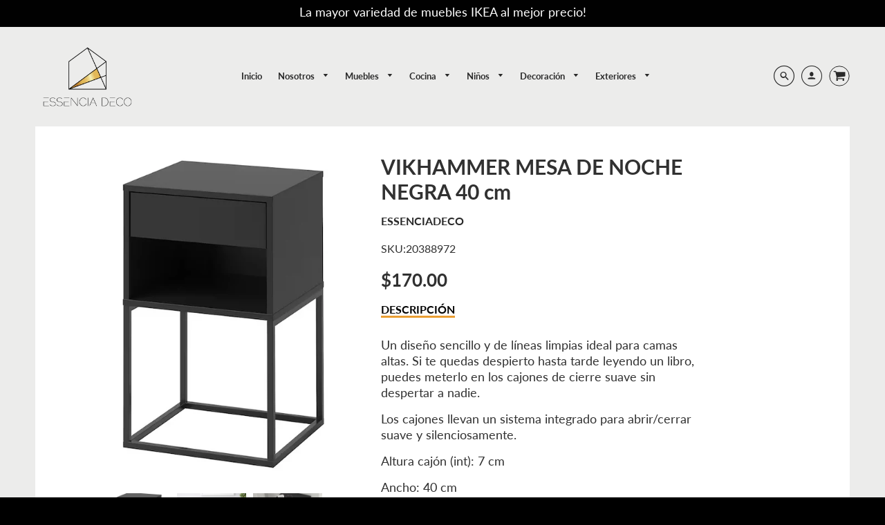

--- FILE ---
content_type: text/html; charset=utf-8
request_url: https://essenciadeco.com/products/vikhammer-mesa-de-noche-negra-chica
body_size: 28270
content:
<!doctype html>
<!--[if IE 8]><html class="no-js lt-ie9" lang="en"> <![endif]-->
<!--[if IE 9 ]><html class="ie9 no-js"> <![endif]-->
<!--[if (gt IE 9)|!(IE)]><!--> <html class="no-js" lang="es"> <!--<![endif]-->
<head>

  <!-- Loft Version 1.4.7 -->
  <!-- Basic page needs ================================================== -->
  <meta charset="utf-8">
  <meta http-equiv="X-UA-Compatible" content="IE=edge">
  
  <link rel="shortcut icon" href="//essenciadeco.com/cdn/shop/files/favicon32_32x32.png?v=1613784546" type="image/png">
  

  <meta name="google-site-verification" content="HQg8n0-zbF8gQTRBYVpcZziZ7yq_58k8bbTh04n6OMc" />
  <meta name="facebook-domain-verification" content="1ptbgqtln04kq9fhw92mfycueid4tn" />

  <!-- Title and description ================================================== -->
  <title>
    VIKHAMMER MESA DE NOCHE NEGRA 40 cm &ndash; Essenciadeco
  </title>

  
  <meta name="description" content="Un diseño sencillo y de líneas limpias ideal para camas altas. Si te quedas despierto hasta tarde leyendo un libro, puedes meterlo en los cajones de cierre suave sin despertar a nadie. Los cajones llevan un sistema integrado para abrir/cerrar suave y silenciosamente. Altura cajón (int): 7 cm Ancho: 40 cm fondo: 39 cm A">
  

  <!-- Helpers ================================================== -->
  <!-- /snippets/social-meta-tags.liquid -->




<meta property="og:site_name" content="Essenciadeco">
<meta property="og:url" content="https://essenciadeco.com/products/vikhammer-mesa-de-noche-negra-chica">
<meta property="og:title" content="VIKHAMMER MESA DE NOCHE NEGRA 40 cm">
<meta property="og:type" content="product">
<meta property="og:description" content="Un diseño sencillo y de líneas limpias ideal para camas altas. Si te quedas despierto hasta tarde leyendo un libro, puedes meterlo en los cajones de cierre suave sin despertar a nadie. Los cajones llevan un sistema integrado para abrir/cerrar suave y silenciosamente. Altura cajón (int): 7 cm Ancho: 40 cm fondo: 39 cm A">

<meta property="og:price:amount" content="170.00">
<meta property="og:price:currency" content="USD">



  <meta property="og:image" content="http://essenciadeco.com/cdn/shop/files/VIKHAMMERCHICANEGRAA_1200x1200.jpg?v=1683670000"><meta property="og:image" content="http://essenciadeco.com/cdn/shop/files/VIKHAMMERCHICANEGRA1_1200x1200.jpg?v=1683670000"><meta property="og:image" content="http://essenciadeco.com/cdn/shop/files/VIKHAMMERCHICANEGRA11_1200x1200.jpg?v=1683670000">
  <meta property="og:image:secure_url" content="https://essenciadeco.com/cdn/shop/files/VIKHAMMERCHICANEGRAA_1200x1200.jpg?v=1683670000"><meta property="og:image:secure_url" content="https://essenciadeco.com/cdn/shop/files/VIKHAMMERCHICANEGRA1_1200x1200.jpg?v=1683670000"><meta property="og:image:secure_url" content="https://essenciadeco.com/cdn/shop/files/VIKHAMMERCHICANEGRA11_1200x1200.jpg?v=1683670000">



<meta name="twitter:card" content="summary_large_image">
<meta name="twitter:title" content="VIKHAMMER MESA DE NOCHE NEGRA 40 cm">
<meta name="twitter:description" content="Un diseño sencillo y de líneas limpias ideal para camas altas. Si te quedas despierto hasta tarde leyendo un libro, puedes meterlo en los cajones de cierre suave sin despertar a nadie. Los cajones llevan un sistema integrado para abrir/cerrar suave y silenciosamente. Altura cajón (int): 7 cm Ancho: 40 cm fondo: 39 cm A">

  <link rel="canonical" href="https://essenciadeco.com/products/vikhammer-mesa-de-noche-negra-chica">
  <meta name="viewport" content="width=device-width,initial-scale=1,shrink-to-fit=no">
  <meta name="theme-color" content="#292929">  

  <!-- Typography ================================================== -->
  <link rel="stylesheet" href="//maxcdn.bootstrapcdn.com/font-awesome/4.7.0/css/font-awesome.min.css">
  <link href="//fonts.googleapis.com/css?family=Playfair+Display+SC:100,200,300,400,500,600,700,800,900" rel="stylesheet">
  <link href="//fonts.googleapis.com/css?family=Lato:100,200,300,400,500,600,700,800,900" rel="stylesheet">   

  



  <!-- Base CSS ================================================== -->
  <link href="//essenciadeco.com/cdn/shop/t/3/assets/timber.scss.css?v=117967708770108284031698774557" rel="stylesheet" type="text/css" media="all" />
  <link href="//essenciadeco.com/cdn/shop/t/3/assets/theme.scss.css?v=182500040105451052971758824766" rel="stylesheet" type="text/css" media="all" /> 

  <link href="https://cdnjs.cloudflare.com/ajax/libs/fancybox/3.1.20/jquery.fancybox.min.css" rel="stylesheet">
  
  <!--[if IE 9 ]>
  <link href="//essenciadeco.com/cdn/shop/t/3/assets/theme-IE.scss.css?v=113078013651358477161576772846" rel="stylesheet" type="text/css" media="all" /> 
  <![endif]-->

  <!-- Extension CSS ================================================== -->
  <link href="//essenciadeco.com/cdn/shop/t/3/assets/plugins.scss.css?v=41526027611199113901576772846" rel="stylesheet" type="text/css" media="all" />

  <!-- THEME JS INIT -->  
 
  <script src="//essenciadeco.com/cdn/shop/t/3/assets/theme.js?v=20054421188048479101698774558" type="text/javascript"></script>
 
  <!--[if IE 9]>
  <script type="text/javascript">
  !function(r){function e(r,e,n,t,o,u){for(var a=0,c=0,f=(r=String(r)).length,d="",i=0;c<f;){var h=r.charCodeAt(c);for(a=(a<<o)+(h=h<256?n[h]:-1),i+=o;i>=u;){var C=a>>(i-=u);d+=t.charAt(C),a^=C<<i}++c}return!e&&i>0&&(d+=t.charAt(a<<u-i)),d}for(var n="ABCDEFGHIJKLMNOPQRSTUVWXYZabcdefghijklmnopqrstuvwxyz0123456789+/",t="",o=[256],u=[256],a=0,c={encode:function(r){return r.replace(/[\u0080-\u07ff]/g,function(r){var e=r.charCodeAt(0);return String.fromCharCode(192|e>>6,128|63&e)}).replace(/[\u0800-\uffff]/g,function(r){var e=r.charCodeAt(0);return String.fromCharCode(224|e>>12,128|e>>6&63,128|63&e)})},decode:function(r){return r.replace(/[\u00e0-\u00ef][\u0080-\u00bf][\u0080-\u00bf]/g,function(r){var e=(15&r.charCodeAt(0))<<12|(63&r.charCodeAt(1))<<6|63&r.charCodeAt(2);return String.fromCharCode(e)}).replace(/[\u00c0-\u00df][\u0080-\u00bf]/g,function(r){var e=(31&r.charCodeAt(0))<<6|63&r.charCodeAt(1);return String.fromCharCode(e)})}};a<256;){var f=String.fromCharCode(a);t+=f,u[a]=a,o[a]=n.indexOf(f),++a}var d=r.base64=function(r,e,n){return e?d[r](e,n):r?null:this};d.btoa=d.encode=function(r,t){return r=!1===d.raw||d.utf8encode||t?c.encode(r):r,(r=e(r,!1,u,n,8,6))+"====".slice(r.length%4||4)},d.atob=d.decode=function(r,n){var u=(r=String(r).split("=")).length;do{r[--u]=e(r[u],!0,o,t,6,8)}while(u>0);return r=r.join(""),!1===d.raw||d.utf8decode||n?c.decode(r):r}}(jQuery);
  var btoa = function (str) {return jQuery.base64.encode(str);};
  </script>
  <![endif]-->
  <script>
    theme.Currency.moneyFormat = '${{amount}}';
  </script>

  <script>window.performance && window.performance.mark && window.performance.mark('shopify.content_for_header.start');</script><meta name="google-site-verification" content="UbEo4J9kOBIebjcolHqMbLwLJz4lIx1GPlz3F4rrBU4">
<meta id="shopify-digital-wallet" name="shopify-digital-wallet" content="/27166703691/digital_wallets/dialog">
<link rel="alternate" type="application/json+oembed" href="https://essenciadeco.com/products/vikhammer-mesa-de-noche-negra-chica.oembed">
<script async="async" src="/checkouts/internal/preloads.js?locale=es-PA"></script>
<script id="shopify-features" type="application/json">{"accessToken":"e4b3959bc96cf06000c42760d7c1b837","betas":["rich-media-storefront-analytics"],"domain":"essenciadeco.com","predictiveSearch":true,"shopId":27166703691,"locale":"es"}</script>
<script>var Shopify = Shopify || {};
Shopify.shop = "essenciadeco.myshopify.com";
Shopify.locale = "es";
Shopify.currency = {"active":"USD","rate":"1.0"};
Shopify.country = "PA";
Shopify.theme = {"name":"Loft","id":80196698187,"schema_name":"Loft","schema_version":"1.4.7","theme_store_id":846,"role":"main"};
Shopify.theme.handle = "null";
Shopify.theme.style = {"id":null,"handle":null};
Shopify.cdnHost = "essenciadeco.com/cdn";
Shopify.routes = Shopify.routes || {};
Shopify.routes.root = "/";</script>
<script type="module">!function(o){(o.Shopify=o.Shopify||{}).modules=!0}(window);</script>
<script>!function(o){function n(){var o=[];function n(){o.push(Array.prototype.slice.apply(arguments))}return n.q=o,n}var t=o.Shopify=o.Shopify||{};t.loadFeatures=n(),t.autoloadFeatures=n()}(window);</script>
<script id="shop-js-analytics" type="application/json">{"pageType":"product"}</script>
<script defer="defer" async type="module" src="//essenciadeco.com/cdn/shopifycloud/shop-js/modules/v2/client.init-shop-cart-sync_-aut3ZVe.es.esm.js"></script>
<script defer="defer" async type="module" src="//essenciadeco.com/cdn/shopifycloud/shop-js/modules/v2/chunk.common_jR-HGkUL.esm.js"></script>
<script type="module">
  await import("//essenciadeco.com/cdn/shopifycloud/shop-js/modules/v2/client.init-shop-cart-sync_-aut3ZVe.es.esm.js");
await import("//essenciadeco.com/cdn/shopifycloud/shop-js/modules/v2/chunk.common_jR-HGkUL.esm.js");

  window.Shopify.SignInWithShop?.initShopCartSync?.({"fedCMEnabled":true,"windoidEnabled":true});

</script>
<script>(function() {
  var isLoaded = false;
  function asyncLoad() {
    if (isLoaded) return;
    isLoaded = true;
    var urls = ["https:\/\/cdn.perzonalization.com\/js\/loader\/shopify.loader.js?shop=essenciadeco.myshopify.com","https:\/\/cdn.pickystory.com\/widget\/static\/js\/noop.js?shop=essenciadeco.myshopify.com"];
    for (var i = 0; i < urls.length; i++) {
      var s = document.createElement('script');
      s.type = 'text/javascript';
      s.async = true;
      s.src = urls[i];
      var x = document.getElementsByTagName('script')[0];
      x.parentNode.insertBefore(s, x);
    }
  };
  if(window.attachEvent) {
    window.attachEvent('onload', asyncLoad);
  } else {
    window.addEventListener('load', asyncLoad, false);
  }
})();</script>
<script id="__st">var __st={"a":27166703691,"offset":-18000,"reqid":"2191e598-7489-4d23-9d92-6762d09f6038-1769015533","pageurl":"essenciadeco.com\/products\/vikhammer-mesa-de-noche-negra-chica","u":"dd9940e7c3e3","p":"product","rtyp":"product","rid":8269393527091};</script>
<script>window.ShopifyPaypalV4VisibilityTracking = true;</script>
<script id="captcha-bootstrap">!function(){'use strict';const t='contact',e='account',n='new_comment',o=[[t,t],['blogs',n],['comments',n],[t,'customer']],c=[[e,'customer_login'],[e,'guest_login'],[e,'recover_customer_password'],[e,'create_customer']],r=t=>t.map((([t,e])=>`form[action*='/${t}']:not([data-nocaptcha='true']) input[name='form_type'][value='${e}']`)).join(','),a=t=>()=>t?[...document.querySelectorAll(t)].map((t=>t.form)):[];function s(){const t=[...o],e=r(t);return a(e)}const i='password',u='form_key',d=['recaptcha-v3-token','g-recaptcha-response','h-captcha-response',i],f=()=>{try{return window.sessionStorage}catch{return}},m='__shopify_v',_=t=>t.elements[u];function p(t,e,n=!1){try{const o=window.sessionStorage,c=JSON.parse(o.getItem(e)),{data:r}=function(t){const{data:e,action:n}=t;return t[m]||n?{data:e,action:n}:{data:t,action:n}}(c);for(const[e,n]of Object.entries(r))t.elements[e]&&(t.elements[e].value=n);n&&o.removeItem(e)}catch(o){console.error('form repopulation failed',{error:o})}}const l='form_type',E='cptcha';function T(t){t.dataset[E]=!0}const w=window,h=w.document,L='Shopify',v='ce_forms',y='captcha';let A=!1;((t,e)=>{const n=(g='f06e6c50-85a8-45c8-87d0-21a2b65856fe',I='https://cdn.shopify.com/shopifycloud/storefront-forms-hcaptcha/ce_storefront_forms_captcha_hcaptcha.v1.5.2.iife.js',D={infoText:'Protegido por hCaptcha',privacyText:'Privacidad',termsText:'Términos'},(t,e,n)=>{const o=w[L][v],c=o.bindForm;if(c)return c(t,g,e,D).then(n);var r;o.q.push([[t,g,e,D],n]),r=I,A||(h.body.append(Object.assign(h.createElement('script'),{id:'captcha-provider',async:!0,src:r})),A=!0)});var g,I,D;w[L]=w[L]||{},w[L][v]=w[L][v]||{},w[L][v].q=[],w[L][y]=w[L][y]||{},w[L][y].protect=function(t,e){n(t,void 0,e),T(t)},Object.freeze(w[L][y]),function(t,e,n,w,h,L){const[v,y,A,g]=function(t,e,n){const i=e?o:[],u=t?c:[],d=[...i,...u],f=r(d),m=r(i),_=r(d.filter((([t,e])=>n.includes(e))));return[a(f),a(m),a(_),s()]}(w,h,L),I=t=>{const e=t.target;return e instanceof HTMLFormElement?e:e&&e.form},D=t=>v().includes(t);t.addEventListener('submit',(t=>{const e=I(t);if(!e)return;const n=D(e)&&!e.dataset.hcaptchaBound&&!e.dataset.recaptchaBound,o=_(e),c=g().includes(e)&&(!o||!o.value);(n||c)&&t.preventDefault(),c&&!n&&(function(t){try{if(!f())return;!function(t){const e=f();if(!e)return;const n=_(t);if(!n)return;const o=n.value;o&&e.removeItem(o)}(t);const e=Array.from(Array(32),(()=>Math.random().toString(36)[2])).join('');!function(t,e){_(t)||t.append(Object.assign(document.createElement('input'),{type:'hidden',name:u})),t.elements[u].value=e}(t,e),function(t,e){const n=f();if(!n)return;const o=[...t.querySelectorAll(`input[type='${i}']`)].map((({name:t})=>t)),c=[...d,...o],r={};for(const[a,s]of new FormData(t).entries())c.includes(a)||(r[a]=s);n.setItem(e,JSON.stringify({[m]:1,action:t.action,data:r}))}(t,e)}catch(e){console.error('failed to persist form',e)}}(e),e.submit())}));const S=(t,e)=>{t&&!t.dataset[E]&&(n(t,e.some((e=>e===t))),T(t))};for(const o of['focusin','change'])t.addEventListener(o,(t=>{const e=I(t);D(e)&&S(e,y())}));const B=e.get('form_key'),M=e.get(l),P=B&&M;t.addEventListener('DOMContentLoaded',(()=>{const t=y();if(P)for(const e of t)e.elements[l].value===M&&p(e,B);[...new Set([...A(),...v().filter((t=>'true'===t.dataset.shopifyCaptcha))])].forEach((e=>S(e,t)))}))}(h,new URLSearchParams(w.location.search),n,t,e,['guest_login'])})(!0,!0)}();</script>
<script integrity="sha256-4kQ18oKyAcykRKYeNunJcIwy7WH5gtpwJnB7kiuLZ1E=" data-source-attribution="shopify.loadfeatures" defer="defer" src="//essenciadeco.com/cdn/shopifycloud/storefront/assets/storefront/load_feature-a0a9edcb.js" crossorigin="anonymous"></script>
<script data-source-attribution="shopify.dynamic_checkout.dynamic.init">var Shopify=Shopify||{};Shopify.PaymentButton=Shopify.PaymentButton||{isStorefrontPortableWallets:!0,init:function(){window.Shopify.PaymentButton.init=function(){};var t=document.createElement("script");t.src="https://essenciadeco.com/cdn/shopifycloud/portable-wallets/latest/portable-wallets.es.js",t.type="module",document.head.appendChild(t)}};
</script>
<script data-source-attribution="shopify.dynamic_checkout.buyer_consent">
  function portableWalletsHideBuyerConsent(e){var t=document.getElementById("shopify-buyer-consent"),n=document.getElementById("shopify-subscription-policy-button");t&&n&&(t.classList.add("hidden"),t.setAttribute("aria-hidden","true"),n.removeEventListener("click",e))}function portableWalletsShowBuyerConsent(e){var t=document.getElementById("shopify-buyer-consent"),n=document.getElementById("shopify-subscription-policy-button");t&&n&&(t.classList.remove("hidden"),t.removeAttribute("aria-hidden"),n.addEventListener("click",e))}window.Shopify?.PaymentButton&&(window.Shopify.PaymentButton.hideBuyerConsent=portableWalletsHideBuyerConsent,window.Shopify.PaymentButton.showBuyerConsent=portableWalletsShowBuyerConsent);
</script>
<script>
  function portableWalletsCleanup(e){e&&e.src&&console.error("Failed to load portable wallets script "+e.src);var t=document.querySelectorAll("shopify-accelerated-checkout .shopify-payment-button__skeleton, shopify-accelerated-checkout-cart .wallet-cart-button__skeleton"),e=document.getElementById("shopify-buyer-consent");for(let e=0;e<t.length;e++)t[e].remove();e&&e.remove()}function portableWalletsNotLoadedAsModule(e){e instanceof ErrorEvent&&"string"==typeof e.message&&e.message.includes("import.meta")&&"string"==typeof e.filename&&e.filename.includes("portable-wallets")&&(window.removeEventListener("error",portableWalletsNotLoadedAsModule),window.Shopify.PaymentButton.failedToLoad=e,"loading"===document.readyState?document.addEventListener("DOMContentLoaded",window.Shopify.PaymentButton.init):window.Shopify.PaymentButton.init())}window.addEventListener("error",portableWalletsNotLoadedAsModule);
</script>

<script type="module" src="https://essenciadeco.com/cdn/shopifycloud/portable-wallets/latest/portable-wallets.es.js" onError="portableWalletsCleanup(this)" crossorigin="anonymous"></script>
<script nomodule>
  document.addEventListener("DOMContentLoaded", portableWalletsCleanup);
</script>

<link id="shopify-accelerated-checkout-styles" rel="stylesheet" media="screen" href="https://essenciadeco.com/cdn/shopifycloud/portable-wallets/latest/accelerated-checkout-backwards-compat.css" crossorigin="anonymous">
<style id="shopify-accelerated-checkout-cart">
        #shopify-buyer-consent {
  margin-top: 1em;
  display: inline-block;
  width: 100%;
}

#shopify-buyer-consent.hidden {
  display: none;
}

#shopify-subscription-policy-button {
  background: none;
  border: none;
  padding: 0;
  text-decoration: underline;
  font-size: inherit;
  cursor: pointer;
}

#shopify-subscription-policy-button::before {
  box-shadow: none;
}

      </style>

<script>window.performance && window.performance.mark && window.performance.mark('shopify.content_for_header.end');</script>


  <!-- Header hook for plugins ================================================== -->
  <!-- /snippets/oldIE-js.liquid -->


<!--[if lt IE 9]>
<script src="//cdnjs.cloudflare.com/ajax/libs/html5shiv/3.7.2/html5shiv.min.js" type="text/javascript"></script>
<script src="//essenciadeco.com/cdn/shop/t/3/assets/respond.min.js?v=2531" type="text/javascript"></script>
<link href="//essenciadeco.com/cdn/shop/t/3/assets/respond-proxy.html" id="respond-proxy" rel="respond-proxy" />
<link href="//essenciadeco.com/search?q=b51b1b6f8a9a39ee572d85870dbba7ec" id="respond-redirect" rel="respond-redirect" />
<script src="//essenciadeco.com/search?q=b51b1b6f8a9a39ee572d85870dbba7ec" type="text/javascript"></script>
<![endif]-->



  
  



  <script>function loadScript(a){var b=document.getElementsByTagName("head")[0],c=document.createElement("script");c.type="text/javascript",c.src="https://tracker.metricool.com/resources/be.js",c.onreadystatechange=a,c.onload=a,b.appendChild(c)}loadScript(function(){beTracker.t({hash:"e1ced51f7730a28aff7f33d555d4e167"})});</script>
  <script>function loadScript(a){var b=document.getElementsByTagName("head")[0],c=document.createElement("script");c.type="text/javascript",c.src="https://tracker.metricool.com/resources/be.js",c.onreadystatechange=a,c.onload=a,b.appendChild(c)}loadScript(function(){beTracker.t({hash:"c8081d58f15ea9f59051fca310f78a5a"})});</script>

<!--DOOFINDER-SHOPIFY-->
        
        <!--/DOOFINDER-SHOPIFY--><link href="https://monorail-edge.shopifysvc.com" rel="dns-prefetch">
<script>(function(){if ("sendBeacon" in navigator && "performance" in window) {try {var session_token_from_headers = performance.getEntriesByType('navigation')[0].serverTiming.find(x => x.name == '_s').description;} catch {var session_token_from_headers = undefined;}var session_cookie_matches = document.cookie.match(/_shopify_s=([^;]*)/);var session_token_from_cookie = session_cookie_matches && session_cookie_matches.length === 2 ? session_cookie_matches[1] : "";var session_token = session_token_from_headers || session_token_from_cookie || "";function handle_abandonment_event(e) {var entries = performance.getEntries().filter(function(entry) {return /monorail-edge.shopifysvc.com/.test(entry.name);});if (!window.abandonment_tracked && entries.length === 0) {window.abandonment_tracked = true;var currentMs = Date.now();var navigation_start = performance.timing.navigationStart;var payload = {shop_id: 27166703691,url: window.location.href,navigation_start,duration: currentMs - navigation_start,session_token,page_type: "product"};window.navigator.sendBeacon("https://monorail-edge.shopifysvc.com/v1/produce", JSON.stringify({schema_id: "online_store_buyer_site_abandonment/1.1",payload: payload,metadata: {event_created_at_ms: currentMs,event_sent_at_ms: currentMs}}));}}window.addEventListener('pagehide', handle_abandonment_event);}}());</script>
<script id="web-pixels-manager-setup">(function e(e,d,r,n,o){if(void 0===o&&(o={}),!Boolean(null===(a=null===(i=window.Shopify)||void 0===i?void 0:i.analytics)||void 0===a?void 0:a.replayQueue)){var i,a;window.Shopify=window.Shopify||{};var t=window.Shopify;t.analytics=t.analytics||{};var s=t.analytics;s.replayQueue=[],s.publish=function(e,d,r){return s.replayQueue.push([e,d,r]),!0};try{self.performance.mark("wpm:start")}catch(e){}var l=function(){var e={modern:/Edge?\/(1{2}[4-9]|1[2-9]\d|[2-9]\d{2}|\d{4,})\.\d+(\.\d+|)|Firefox\/(1{2}[4-9]|1[2-9]\d|[2-9]\d{2}|\d{4,})\.\d+(\.\d+|)|Chrom(ium|e)\/(9{2}|\d{3,})\.\d+(\.\d+|)|(Maci|X1{2}).+ Version\/(15\.\d+|(1[6-9]|[2-9]\d|\d{3,})\.\d+)([,.]\d+|)( \(\w+\)|)( Mobile\/\w+|) Safari\/|Chrome.+OPR\/(9{2}|\d{3,})\.\d+\.\d+|(CPU[ +]OS|iPhone[ +]OS|CPU[ +]iPhone|CPU IPhone OS|CPU iPad OS)[ +]+(15[._]\d+|(1[6-9]|[2-9]\d|\d{3,})[._]\d+)([._]\d+|)|Android:?[ /-](13[3-9]|1[4-9]\d|[2-9]\d{2}|\d{4,})(\.\d+|)(\.\d+|)|Android.+Firefox\/(13[5-9]|1[4-9]\d|[2-9]\d{2}|\d{4,})\.\d+(\.\d+|)|Android.+Chrom(ium|e)\/(13[3-9]|1[4-9]\d|[2-9]\d{2}|\d{4,})\.\d+(\.\d+|)|SamsungBrowser\/([2-9]\d|\d{3,})\.\d+/,legacy:/Edge?\/(1[6-9]|[2-9]\d|\d{3,})\.\d+(\.\d+|)|Firefox\/(5[4-9]|[6-9]\d|\d{3,})\.\d+(\.\d+|)|Chrom(ium|e)\/(5[1-9]|[6-9]\d|\d{3,})\.\d+(\.\d+|)([\d.]+$|.*Safari\/(?![\d.]+ Edge\/[\d.]+$))|(Maci|X1{2}).+ Version\/(10\.\d+|(1[1-9]|[2-9]\d|\d{3,})\.\d+)([,.]\d+|)( \(\w+\)|)( Mobile\/\w+|) Safari\/|Chrome.+OPR\/(3[89]|[4-9]\d|\d{3,})\.\d+\.\d+|(CPU[ +]OS|iPhone[ +]OS|CPU[ +]iPhone|CPU IPhone OS|CPU iPad OS)[ +]+(10[._]\d+|(1[1-9]|[2-9]\d|\d{3,})[._]\d+)([._]\d+|)|Android:?[ /-](13[3-9]|1[4-9]\d|[2-9]\d{2}|\d{4,})(\.\d+|)(\.\d+|)|Mobile Safari.+OPR\/([89]\d|\d{3,})\.\d+\.\d+|Android.+Firefox\/(13[5-9]|1[4-9]\d|[2-9]\d{2}|\d{4,})\.\d+(\.\d+|)|Android.+Chrom(ium|e)\/(13[3-9]|1[4-9]\d|[2-9]\d{2}|\d{4,})\.\d+(\.\d+|)|Android.+(UC? ?Browser|UCWEB|U3)[ /]?(15\.([5-9]|\d{2,})|(1[6-9]|[2-9]\d|\d{3,})\.\d+)\.\d+|SamsungBrowser\/(5\.\d+|([6-9]|\d{2,})\.\d+)|Android.+MQ{2}Browser\/(14(\.(9|\d{2,})|)|(1[5-9]|[2-9]\d|\d{3,})(\.\d+|))(\.\d+|)|K[Aa][Ii]OS\/(3\.\d+|([4-9]|\d{2,})\.\d+)(\.\d+|)/},d=e.modern,r=e.legacy,n=navigator.userAgent;return n.match(d)?"modern":n.match(r)?"legacy":"unknown"}(),u="modern"===l?"modern":"legacy",c=(null!=n?n:{modern:"",legacy:""})[u],f=function(e){return[e.baseUrl,"/wpm","/b",e.hashVersion,"modern"===e.buildTarget?"m":"l",".js"].join("")}({baseUrl:d,hashVersion:r,buildTarget:u}),m=function(e){var d=e.version,r=e.bundleTarget,n=e.surface,o=e.pageUrl,i=e.monorailEndpoint;return{emit:function(e){var a=e.status,t=e.errorMsg,s=(new Date).getTime(),l=JSON.stringify({metadata:{event_sent_at_ms:s},events:[{schema_id:"web_pixels_manager_load/3.1",payload:{version:d,bundle_target:r,page_url:o,status:a,surface:n,error_msg:t},metadata:{event_created_at_ms:s}}]});if(!i)return console&&console.warn&&console.warn("[Web Pixels Manager] No Monorail endpoint provided, skipping logging."),!1;try{return self.navigator.sendBeacon.bind(self.navigator)(i,l)}catch(e){}var u=new XMLHttpRequest;try{return u.open("POST",i,!0),u.setRequestHeader("Content-Type","text/plain"),u.send(l),!0}catch(e){return console&&console.warn&&console.warn("[Web Pixels Manager] Got an unhandled error while logging to Monorail."),!1}}}}({version:r,bundleTarget:l,surface:e.surface,pageUrl:self.location.href,monorailEndpoint:e.monorailEndpoint});try{o.browserTarget=l,function(e){var d=e.src,r=e.async,n=void 0===r||r,o=e.onload,i=e.onerror,a=e.sri,t=e.scriptDataAttributes,s=void 0===t?{}:t,l=document.createElement("script"),u=document.querySelector("head"),c=document.querySelector("body");if(l.async=n,l.src=d,a&&(l.integrity=a,l.crossOrigin="anonymous"),s)for(var f in s)if(Object.prototype.hasOwnProperty.call(s,f))try{l.dataset[f]=s[f]}catch(e){}if(o&&l.addEventListener("load",o),i&&l.addEventListener("error",i),u)u.appendChild(l);else{if(!c)throw new Error("Did not find a head or body element to append the script");c.appendChild(l)}}({src:f,async:!0,onload:function(){if(!function(){var e,d;return Boolean(null===(d=null===(e=window.Shopify)||void 0===e?void 0:e.analytics)||void 0===d?void 0:d.initialized)}()){var d=window.webPixelsManager.init(e)||void 0;if(d){var r=window.Shopify.analytics;r.replayQueue.forEach((function(e){var r=e[0],n=e[1],o=e[2];d.publishCustomEvent(r,n,o)})),r.replayQueue=[],r.publish=d.publishCustomEvent,r.visitor=d.visitor,r.initialized=!0}}},onerror:function(){return m.emit({status:"failed",errorMsg:"".concat(f," has failed to load")})},sri:function(e){var d=/^sha384-[A-Za-z0-9+/=]+$/;return"string"==typeof e&&d.test(e)}(c)?c:"",scriptDataAttributes:o}),m.emit({status:"loading"})}catch(e){m.emit({status:"failed",errorMsg:(null==e?void 0:e.message)||"Unknown error"})}}})({shopId: 27166703691,storefrontBaseUrl: "https://essenciadeco.com",extensionsBaseUrl: "https://extensions.shopifycdn.com/cdn/shopifycloud/web-pixels-manager",monorailEndpoint: "https://monorail-edge.shopifysvc.com/unstable/produce_batch",surface: "storefront-renderer",enabledBetaFlags: ["2dca8a86"],webPixelsConfigList: [{"id":"822444339","configuration":"{\"config\":\"{\\\"pixel_id\\\":\\\"G-S78HMQTSS6\\\",\\\"target_country\\\":\\\"EC\\\",\\\"gtag_events\\\":[{\\\"type\\\":\\\"search\\\",\\\"action_label\\\":[\\\"G-S78HMQTSS6\\\",\\\"AW-474534378\\\/VhPVCJ7Dy7YYEOqjo-IB\\\"]},{\\\"type\\\":\\\"begin_checkout\\\",\\\"action_label\\\":[\\\"G-S78HMQTSS6\\\",\\\"AW-474534378\\\/Bq1YCKTDy7YYEOqjo-IB\\\"]},{\\\"type\\\":\\\"view_item\\\",\\\"action_label\\\":[\\\"G-S78HMQTSS6\\\",\\\"AW-474534378\\\/2OQsCJvDy7YYEOqjo-IB\\\",\\\"MC-XWYXQ1CHZ0\\\"]},{\\\"type\\\":\\\"purchase\\\",\\\"action_label\\\":[\\\"G-S78HMQTSS6\\\",\\\"AW-474534378\\\/XDD7CJXDy7YYEOqjo-IB\\\",\\\"MC-XWYXQ1CHZ0\\\"]},{\\\"type\\\":\\\"page_view\\\",\\\"action_label\\\":[\\\"G-S78HMQTSS6\\\",\\\"AW-474534378\\\/qtLxCJjDy7YYEOqjo-IB\\\",\\\"MC-XWYXQ1CHZ0\\\"]},{\\\"type\\\":\\\"add_payment_info\\\",\\\"action_label\\\":[\\\"G-S78HMQTSS6\\\",\\\"AW-474534378\\\/9i17CKfDy7YYEOqjo-IB\\\"]},{\\\"type\\\":\\\"add_to_cart\\\",\\\"action_label\\\":[\\\"G-S78HMQTSS6\\\",\\\"AW-474534378\\\/CLA-CKHDy7YYEOqjo-IB\\\"]}],\\\"enable_monitoring_mode\\\":false}\"}","eventPayloadVersion":"v1","runtimeContext":"OPEN","scriptVersion":"b2a88bafab3e21179ed38636efcd8a93","type":"APP","apiClientId":1780363,"privacyPurposes":[],"dataSharingAdjustments":{"protectedCustomerApprovalScopes":["read_customer_address","read_customer_email","read_customer_name","read_customer_personal_data","read_customer_phone"]}},{"id":"309362995","configuration":"{\"pixel_id\":\"612143386287441\",\"pixel_type\":\"facebook_pixel\",\"metaapp_system_user_token\":\"-\"}","eventPayloadVersion":"v1","runtimeContext":"OPEN","scriptVersion":"ca16bc87fe92b6042fbaa3acc2fbdaa6","type":"APP","apiClientId":2329312,"privacyPurposes":["ANALYTICS","MARKETING","SALE_OF_DATA"],"dataSharingAdjustments":{"protectedCustomerApprovalScopes":["read_customer_address","read_customer_email","read_customer_name","read_customer_personal_data","read_customer_phone"]}},{"id":"shopify-app-pixel","configuration":"{}","eventPayloadVersion":"v1","runtimeContext":"STRICT","scriptVersion":"0450","apiClientId":"shopify-pixel","type":"APP","privacyPurposes":["ANALYTICS","MARKETING"]},{"id":"shopify-custom-pixel","eventPayloadVersion":"v1","runtimeContext":"LAX","scriptVersion":"0450","apiClientId":"shopify-pixel","type":"CUSTOM","privacyPurposes":["ANALYTICS","MARKETING"]}],isMerchantRequest: false,initData: {"shop":{"name":"Essenciadeco","paymentSettings":{"currencyCode":"USD"},"myshopifyDomain":"essenciadeco.myshopify.com","countryCode":"PA","storefrontUrl":"https:\/\/essenciadeco.com"},"customer":null,"cart":null,"checkout":null,"productVariants":[{"price":{"amount":170.0,"currencyCode":"USD"},"product":{"title":"VIKHAMMER MESA DE NOCHE NEGRA 40 cm","vendor":"Essenciadeco","id":"8269393527091","untranslatedTitle":"VIKHAMMER MESA DE NOCHE NEGRA 40 cm","url":"\/products\/vikhammer-mesa-de-noche-negra-chica","type":"MESITA DE NOCHE"},"id":"45078553755955","image":{"src":"\/\/essenciadeco.com\/cdn\/shop\/files\/VIKHAMMERCHICANEGRAA.jpg?v=1683670000"},"sku":"20388972","title":"Default Title","untranslatedTitle":"Default Title"}],"purchasingCompany":null},},"https://essenciadeco.com/cdn","fcfee988w5aeb613cpc8e4bc33m6693e112",{"modern":"","legacy":""},{"shopId":"27166703691","storefrontBaseUrl":"https:\/\/essenciadeco.com","extensionBaseUrl":"https:\/\/extensions.shopifycdn.com\/cdn\/shopifycloud\/web-pixels-manager","surface":"storefront-renderer","enabledBetaFlags":"[\"2dca8a86\"]","isMerchantRequest":"false","hashVersion":"fcfee988w5aeb613cpc8e4bc33m6693e112","publish":"custom","events":"[[\"page_viewed\",{}],[\"product_viewed\",{\"productVariant\":{\"price\":{\"amount\":170.0,\"currencyCode\":\"USD\"},\"product\":{\"title\":\"VIKHAMMER MESA DE NOCHE NEGRA 40 cm\",\"vendor\":\"Essenciadeco\",\"id\":\"8269393527091\",\"untranslatedTitle\":\"VIKHAMMER MESA DE NOCHE NEGRA 40 cm\",\"url\":\"\/products\/vikhammer-mesa-de-noche-negra-chica\",\"type\":\"MESITA DE NOCHE\"},\"id\":\"45078553755955\",\"image\":{\"src\":\"\/\/essenciadeco.com\/cdn\/shop\/files\/VIKHAMMERCHICANEGRAA.jpg?v=1683670000\"},\"sku\":\"20388972\",\"title\":\"Default Title\",\"untranslatedTitle\":\"Default Title\"}}]]"});</script><script>
  window.ShopifyAnalytics = window.ShopifyAnalytics || {};
  window.ShopifyAnalytics.meta = window.ShopifyAnalytics.meta || {};
  window.ShopifyAnalytics.meta.currency = 'USD';
  var meta = {"product":{"id":8269393527091,"gid":"gid:\/\/shopify\/Product\/8269393527091","vendor":"Essenciadeco","type":"MESITA DE NOCHE","handle":"vikhammer-mesa-de-noche-negra-chica","variants":[{"id":45078553755955,"price":17000,"name":"VIKHAMMER MESA DE NOCHE NEGRA 40 cm","public_title":null,"sku":"20388972"}],"remote":false},"page":{"pageType":"product","resourceType":"product","resourceId":8269393527091,"requestId":"2191e598-7489-4d23-9d92-6762d09f6038-1769015533"}};
  for (var attr in meta) {
    window.ShopifyAnalytics.meta[attr] = meta[attr];
  }
</script>
<script class="analytics">
  (function () {
    var customDocumentWrite = function(content) {
      var jquery = null;

      if (window.jQuery) {
        jquery = window.jQuery;
      } else if (window.Checkout && window.Checkout.$) {
        jquery = window.Checkout.$;
      }

      if (jquery) {
        jquery('body').append(content);
      }
    };

    var hasLoggedConversion = function(token) {
      if (token) {
        return document.cookie.indexOf('loggedConversion=' + token) !== -1;
      }
      return false;
    }

    var setCookieIfConversion = function(token) {
      if (token) {
        var twoMonthsFromNow = new Date(Date.now());
        twoMonthsFromNow.setMonth(twoMonthsFromNow.getMonth() + 2);

        document.cookie = 'loggedConversion=' + token + '; expires=' + twoMonthsFromNow;
      }
    }

    var trekkie = window.ShopifyAnalytics.lib = window.trekkie = window.trekkie || [];
    if (trekkie.integrations) {
      return;
    }
    trekkie.methods = [
      'identify',
      'page',
      'ready',
      'track',
      'trackForm',
      'trackLink'
    ];
    trekkie.factory = function(method) {
      return function() {
        var args = Array.prototype.slice.call(arguments);
        args.unshift(method);
        trekkie.push(args);
        return trekkie;
      };
    };
    for (var i = 0; i < trekkie.methods.length; i++) {
      var key = trekkie.methods[i];
      trekkie[key] = trekkie.factory(key);
    }
    trekkie.load = function(config) {
      trekkie.config = config || {};
      trekkie.config.initialDocumentCookie = document.cookie;
      var first = document.getElementsByTagName('script')[0];
      var script = document.createElement('script');
      script.type = 'text/javascript';
      script.onerror = function(e) {
        var scriptFallback = document.createElement('script');
        scriptFallback.type = 'text/javascript';
        scriptFallback.onerror = function(error) {
                var Monorail = {
      produce: function produce(monorailDomain, schemaId, payload) {
        var currentMs = new Date().getTime();
        var event = {
          schema_id: schemaId,
          payload: payload,
          metadata: {
            event_created_at_ms: currentMs,
            event_sent_at_ms: currentMs
          }
        };
        return Monorail.sendRequest("https://" + monorailDomain + "/v1/produce", JSON.stringify(event));
      },
      sendRequest: function sendRequest(endpointUrl, payload) {
        // Try the sendBeacon API
        if (window && window.navigator && typeof window.navigator.sendBeacon === 'function' && typeof window.Blob === 'function' && !Monorail.isIos12()) {
          var blobData = new window.Blob([payload], {
            type: 'text/plain'
          });

          if (window.navigator.sendBeacon(endpointUrl, blobData)) {
            return true;
          } // sendBeacon was not successful

        } // XHR beacon

        var xhr = new XMLHttpRequest();

        try {
          xhr.open('POST', endpointUrl);
          xhr.setRequestHeader('Content-Type', 'text/plain');
          xhr.send(payload);
        } catch (e) {
          console.log(e);
        }

        return false;
      },
      isIos12: function isIos12() {
        return window.navigator.userAgent.lastIndexOf('iPhone; CPU iPhone OS 12_') !== -1 || window.navigator.userAgent.lastIndexOf('iPad; CPU OS 12_') !== -1;
      }
    };
    Monorail.produce('monorail-edge.shopifysvc.com',
      'trekkie_storefront_load_errors/1.1',
      {shop_id: 27166703691,
      theme_id: 80196698187,
      app_name: "storefront",
      context_url: window.location.href,
      source_url: "//essenciadeco.com/cdn/s/trekkie.storefront.cd680fe47e6c39ca5d5df5f0a32d569bc48c0f27.min.js"});

        };
        scriptFallback.async = true;
        scriptFallback.src = '//essenciadeco.com/cdn/s/trekkie.storefront.cd680fe47e6c39ca5d5df5f0a32d569bc48c0f27.min.js';
        first.parentNode.insertBefore(scriptFallback, first);
      };
      script.async = true;
      script.src = '//essenciadeco.com/cdn/s/trekkie.storefront.cd680fe47e6c39ca5d5df5f0a32d569bc48c0f27.min.js';
      first.parentNode.insertBefore(script, first);
    };
    trekkie.load(
      {"Trekkie":{"appName":"storefront","development":false,"defaultAttributes":{"shopId":27166703691,"isMerchantRequest":null,"themeId":80196698187,"themeCityHash":"13094483939301097639","contentLanguage":"es","currency":"USD","eventMetadataId":"f40d3083-d13c-439b-893e-fac3b953259a"},"isServerSideCookieWritingEnabled":true,"monorailRegion":"shop_domain","enabledBetaFlags":["65f19447"]},"Session Attribution":{},"S2S":{"facebookCapiEnabled":true,"source":"trekkie-storefront-renderer","apiClientId":580111}}
    );

    var loaded = false;
    trekkie.ready(function() {
      if (loaded) return;
      loaded = true;

      window.ShopifyAnalytics.lib = window.trekkie;

      var originalDocumentWrite = document.write;
      document.write = customDocumentWrite;
      try { window.ShopifyAnalytics.merchantGoogleAnalytics.call(this); } catch(error) {};
      document.write = originalDocumentWrite;

      window.ShopifyAnalytics.lib.page(null,{"pageType":"product","resourceType":"product","resourceId":8269393527091,"requestId":"2191e598-7489-4d23-9d92-6762d09f6038-1769015533","shopifyEmitted":true});

      var match = window.location.pathname.match(/checkouts\/(.+)\/(thank_you|post_purchase)/)
      var token = match? match[1]: undefined;
      if (!hasLoggedConversion(token)) {
        setCookieIfConversion(token);
        window.ShopifyAnalytics.lib.track("Viewed Product",{"currency":"USD","variantId":45078553755955,"productId":8269393527091,"productGid":"gid:\/\/shopify\/Product\/8269393527091","name":"VIKHAMMER MESA DE NOCHE NEGRA 40 cm","price":"170.00","sku":"20388972","brand":"Essenciadeco","variant":null,"category":"MESITA DE NOCHE","nonInteraction":true,"remote":false},undefined,undefined,{"shopifyEmitted":true});
      window.ShopifyAnalytics.lib.track("monorail:\/\/trekkie_storefront_viewed_product\/1.1",{"currency":"USD","variantId":45078553755955,"productId":8269393527091,"productGid":"gid:\/\/shopify\/Product\/8269393527091","name":"VIKHAMMER MESA DE NOCHE NEGRA 40 cm","price":"170.00","sku":"20388972","brand":"Essenciadeco","variant":null,"category":"MESITA DE NOCHE","nonInteraction":true,"remote":false,"referer":"https:\/\/essenciadeco.com\/products\/vikhammer-mesa-de-noche-negra-chica"});
      }
    });


        var eventsListenerScript = document.createElement('script');
        eventsListenerScript.async = true;
        eventsListenerScript.src = "//essenciadeco.com/cdn/shopifycloud/storefront/assets/shop_events_listener-3da45d37.js";
        document.getElementsByTagName('head')[0].appendChild(eventsListenerScript);

})();</script>
  <script>
  if (!window.ga || (window.ga && typeof window.ga !== 'function')) {
    window.ga = function ga() {
      (window.ga.q = window.ga.q || []).push(arguments);
      if (window.Shopify && window.Shopify.analytics && typeof window.Shopify.analytics.publish === 'function') {
        window.Shopify.analytics.publish("ga_stub_called", {}, {sendTo: "google_osp_migration"});
      }
      console.error("Shopify's Google Analytics stub called with:", Array.from(arguments), "\nSee https://help.shopify.com/manual/promoting-marketing/pixels/pixel-migration#google for more information.");
    };
    if (window.Shopify && window.Shopify.analytics && typeof window.Shopify.analytics.publish === 'function') {
      window.Shopify.analytics.publish("ga_stub_initialized", {}, {sendTo: "google_osp_migration"});
    }
  }
</script>
<script
  defer
  src="https://essenciadeco.com/cdn/shopifycloud/perf-kit/shopify-perf-kit-3.0.4.min.js"
  data-application="storefront-renderer"
  data-shop-id="27166703691"
  data-render-region="gcp-us-central1"
  data-page-type="product"
  data-theme-instance-id="80196698187"
  data-theme-name="Loft"
  data-theme-version="1.4.7"
  data-monorail-region="shop_domain"
  data-resource-timing-sampling-rate="10"
  data-shs="true"
  data-shs-beacon="true"
  data-shs-export-with-fetch="true"
  data-shs-logs-sample-rate="1"
  data-shs-beacon-endpoint="https://essenciadeco.com/api/collect"
></script>
</head>

<body id="vikhammer-mesa-de-noche-negra-40-cm" class="template-product" >

            
              


  
  <script type="text/javascript">if(typeof isGwHelperLoaded==='undefined'){(function(){var HE_DOMAIN=localStorage.getItem('ssw_debug_domain');if(!HE_DOMAIN){HE_DOMAIN='https://app.growave.io'}var GW_IS_DEV=localStorage.getItem('ssw_debug');if(!GW_IS_DEV){GW_IS_DEV=0}if(!window.Ssw){Ssw={}}function isReadyStatus(){return typeof ssw==="function"&&window.gwPolyfillsLoaded}function sswRun(application){if(isReadyStatus()){setTimeout(function(){application(ssw)},0)}else{var _loadSswLib=setInterval(function(){if(isReadyStatus()){clearInterval(_loadSswLib);application(ssw)}},30)}}var sswApp={default:0,cart_item_count:0,accounts_enabled:1,pageUrls:{wishlist:'/pages/wishlist',profile:'/pages/profile',profileEdit:'/pages/profile-edit',reward:'/pages/reward',referral:'/pages/referral',reviews:'/pages/reviews',reviewShare:'/pages/share-review',instagram:'/pages/shop-instagram',editNotification:'/pages/edit-notifications'},modules:{comment:null,community:null,fave:null,instagram:null,questions:null,review:null,sharing:null,reward:null}};var sswLangs={data:{},add:function(key,value){this.data[key]=value},t:function(key,params){var value=key;if(typeof this.data[key]!=='undefined'){value=this.data[key]}value=(value&&value.indexOf("translation missing:")<0)?value:key;if(params){value=value.replace(/\{\{\s?(\w+)\s?\}\}/g,function(match,variable){return(typeof params[variable]!='undefined')?params[variable]:match})}return value},p:function(key_singular,key_plural,count,params){if(count==1){return this.t(key_singular,params)}else{return this.t(key_plural,params)}}};sswApp.product={"id":8269393527091,"title":"VIKHAMMER MESA DE NOCHE NEGRA 40 cm","handle":"vikhammer-mesa-de-noche-negra-chica","description":"\u003cp\u003e\u003cspan\u003eUn diseño sencillo y de líneas limpias ideal para camas altas. Si te quedas despierto hasta tarde leyendo un libro, puedes meterlo en los cajones de cierre suave sin despertar a nadie.\u003c\/span\u003e\u003c\/p\u003e\n\u003cp\u003e\u003cspan\u003eLos cajones llevan un sistema integrado para abrir\/cerrar suave y silenciosamente.\u003c\/span\u003e\u003c\/p\u003e\n\u003cp class=\"pip-product-dimensions__measurement-wrapper\"\u003e\u003cspan class=\"pip-product-dimensions__measurement-name\"\u003eAltura cajón (int): \u003c\/span\u003e7 cm\u003c\/p\u003e\n\u003cp class=\"pip-product-dimensions__measurement-wrapper\"\u003e\u003cspan class=\"pip-product-dimensions__measurement-name\"\u003eAncho: \u003c\/span\u003e40 cm\u003c\/p\u003e\n\u003cp class=\"pip-product-dimensions__measurement-wrapper\"\u003e\u003cspan class=\"pip-product-dimensions__measurement-name\"\u003efondo: \u003c\/span\u003e39 cm\u003c\/p\u003e\n\u003cp class=\"pip-product-dimensions__measurement-wrapper\"\u003e\u003cspan class=\"pip-product-dimensions__measurement-name\"\u003eAltura: \u003c\/span\u003e65 cm\u003c\/p\u003e\n\u003cp class=\"pip-product-dimensions__measurement-wrapper\"\u003e\u003cspan class=\"pip-product-dimensions__measurement-name\"\u003eAncho de cajón (int): \u003c\/span\u003e33 cm\u003c\/p\u003e\n\u003cp class=\"pip-product-dimensions__measurement-wrapper\"\u003e\u003cspan class=\"pip-product-dimensions__measurement-name\"\u003eFondo de cajón (int): \u003c\/span\u003e33 cm\u003c\/p\u003e","published_at":"2023-05-09T17:05:09-05:00","created_at":"2023-05-09T17:05:09-05:00","vendor":"Essenciadeco","type":"MESITA DE NOCHE","tags":["Buró","Mesa de noche","Mesita de noche","mesitas de noche","negro"],"price":17000,"price_min":17000,"price_max":17000,"available":true,"price_varies":false,"compare_at_price":null,"compare_at_price_min":0,"compare_at_price_max":0,"compare_at_price_varies":false,"variants":[{"id":45078553755955,"title":"Default Title","option1":"Default Title","option2":null,"option3":null,"sku":"20388972","requires_shipping":true,"taxable":true,"featured_image":null,"available":true,"name":"VIKHAMMER MESA DE NOCHE NEGRA 40 cm","public_title":null,"options":["Default Title"],"price":17000,"weight":0,"compare_at_price":null,"inventory_management":"shopify","barcode":"203.889.72","requires_selling_plan":false,"selling_plan_allocations":[]}],"images":["\/\/essenciadeco.com\/cdn\/shop\/files\/VIKHAMMERCHICANEGRAA.jpg?v=1683670000","\/\/essenciadeco.com\/cdn\/shop\/files\/VIKHAMMERCHICANEGRA1.jpg?v=1683670000","\/\/essenciadeco.com\/cdn\/shop\/files\/VIKHAMMERCHICANEGRA11.jpg?v=1683670000","\/\/essenciadeco.com\/cdn\/shop\/files\/VIKHAMMERCHICANEGRA111.jpg?v=1683670000","\/\/essenciadeco.com\/cdn\/shop\/files\/VIKHAMMERCHICANEGRA1111.jpg?v=1683670000","\/\/essenciadeco.com\/cdn\/shop\/files\/VIKHAMMERCHICANEGRA11111.jpg?v=1683670000","\/\/essenciadeco.com\/cdn\/shop\/files\/VIKHAMMERCHICAA111111_0ac287d8-d01b-4e3e-af42-7425a8eacfbe.jpg?v=1683669998"],"featured_image":"\/\/essenciadeco.com\/cdn\/shop\/files\/VIKHAMMERCHICANEGRAA.jpg?v=1683670000","options":["Title"],"media":[{"alt":null,"id":33518066663731,"position":1,"preview_image":{"aspect_ratio":0.933,"height":596,"width":556,"src":"\/\/essenciadeco.com\/cdn\/shop\/files\/VIKHAMMERCHICANEGRAA.jpg?v=1683670000"},"aspect_ratio":0.933,"height":596,"media_type":"image","src":"\/\/essenciadeco.com\/cdn\/shop\/files\/VIKHAMMERCHICANEGRAA.jpg?v=1683670000","width":556},{"alt":null,"id":33518066499891,"position":2,"preview_image":{"aspect_ratio":1.0,"height":700,"width":700,"src":"\/\/essenciadeco.com\/cdn\/shop\/files\/VIKHAMMERCHICANEGRA1.jpg?v=1683670000"},"aspect_ratio":1.0,"height":700,"media_type":"image","src":"\/\/essenciadeco.com\/cdn\/shop\/files\/VIKHAMMERCHICANEGRA1.jpg?v=1683670000","width":700},{"alt":null,"id":33518066532659,"position":3,"preview_image":{"aspect_ratio":0.987,"height":594,"width":586,"src":"\/\/essenciadeco.com\/cdn\/shop\/files\/VIKHAMMERCHICANEGRA11.jpg?v=1683670000"},"aspect_ratio":0.987,"height":594,"media_type":"image","src":"\/\/essenciadeco.com\/cdn\/shop\/files\/VIKHAMMERCHICANEGRA11.jpg?v=1683670000","width":586},{"alt":null,"id":33518066565427,"position":4,"preview_image":{"aspect_ratio":1.0,"height":600,"width":600,"src":"\/\/essenciadeco.com\/cdn\/shop\/files\/VIKHAMMERCHICANEGRA111.jpg?v=1683670000"},"aspect_ratio":1.0,"height":600,"media_type":"image","src":"\/\/essenciadeco.com\/cdn\/shop\/files\/VIKHAMMERCHICANEGRA111.jpg?v=1683670000","width":600},{"alt":null,"id":33518066598195,"position":5,"preview_image":{"aspect_ratio":1.0,"height":600,"width":600,"src":"\/\/essenciadeco.com\/cdn\/shop\/files\/VIKHAMMERCHICANEGRA1111.jpg?v=1683670000"},"aspect_ratio":1.0,"height":600,"media_type":"image","src":"\/\/essenciadeco.com\/cdn\/shop\/files\/VIKHAMMERCHICANEGRA1111.jpg?v=1683670000","width":600},{"alt":null,"id":33518066630963,"position":6,"preview_image":{"aspect_ratio":1.0,"height":600,"width":600,"src":"\/\/essenciadeco.com\/cdn\/shop\/files\/VIKHAMMERCHICANEGRA11111.jpg?v=1683670000"},"aspect_ratio":1.0,"height":600,"media_type":"image","src":"\/\/essenciadeco.com\/cdn\/shop\/files\/VIKHAMMERCHICANEGRA11111.jpg?v=1683670000","width":600},{"alt":null,"id":33518066696499,"position":7,"preview_image":{"aspect_ratio":1.0,"height":900,"width":900,"src":"\/\/essenciadeco.com\/cdn\/shop\/files\/VIKHAMMERCHICAA111111_0ac287d8-d01b-4e3e-af42-7425a8eacfbe.jpg?v=1683669998"},"aspect_ratio":1.0,"height":900,"media_type":"image","src":"\/\/essenciadeco.com\/cdn\/shop\/files\/VIKHAMMERCHICAA111111_0ac287d8-d01b-4e3e-af42-7425a8eacfbe.jpg?v=1683669998","width":900}],"requires_selling_plan":false,"selling_plan_groups":[],"content":"\u003cp\u003e\u003cspan\u003eUn diseño sencillo y de líneas limpias ideal para camas altas. Si te quedas despierto hasta tarde leyendo un libro, puedes meterlo en los cajones de cierre suave sin despertar a nadie.\u003c\/span\u003e\u003c\/p\u003e\n\u003cp\u003e\u003cspan\u003eLos cajones llevan un sistema integrado para abrir\/cerrar suave y silenciosamente.\u003c\/span\u003e\u003c\/p\u003e\n\u003cp class=\"pip-product-dimensions__measurement-wrapper\"\u003e\u003cspan class=\"pip-product-dimensions__measurement-name\"\u003eAltura cajón (int): \u003c\/span\u003e7 cm\u003c\/p\u003e\n\u003cp class=\"pip-product-dimensions__measurement-wrapper\"\u003e\u003cspan class=\"pip-product-dimensions__measurement-name\"\u003eAncho: \u003c\/span\u003e40 cm\u003c\/p\u003e\n\u003cp class=\"pip-product-dimensions__measurement-wrapper\"\u003e\u003cspan class=\"pip-product-dimensions__measurement-name\"\u003efondo: \u003c\/span\u003e39 cm\u003c\/p\u003e\n\u003cp class=\"pip-product-dimensions__measurement-wrapper\"\u003e\u003cspan class=\"pip-product-dimensions__measurement-name\"\u003eAltura: \u003c\/span\u003e65 cm\u003c\/p\u003e\n\u003cp class=\"pip-product-dimensions__measurement-wrapper\"\u003e\u003cspan class=\"pip-product-dimensions__measurement-name\"\u003eAncho de cajón (int): \u003c\/span\u003e33 cm\u003c\/p\u003e\n\u003cp class=\"pip-product-dimensions__measurement-wrapper\"\u003e\u003cspan class=\"pip-product-dimensions__measurement-name\"\u003eFondo de cajón (int): \u003c\/span\u003e33 cm\u003c\/p\u003e"};sswApp.metafield_settings={"cart_count_id":"#cart-count","cart_total_id":"#cart-total"};var sswPublishedLocales={};sswPublishedLocales["es"]={endonym_name:"Español",iso_code:"es",name:"Español",root_url:"/",primary:true};window.sswRun=sswRun;window.sswApp=sswApp;window.sswPublishedLocales=sswPublishedLocales||{};window.sswLangs=sswLangs;window.HE_DOMAIN=HE_DOMAIN;window.GW_IS_DEV=GW_IS_DEV;window.currency_format="${{amount}}";window.shop_name="Essenciadeco";window.colorSettings="";window.sswProxyUrl="\/apps\/ssw-instagram";window.GW_ASSETS_BASE_URL=window.GW_IS_DEV?HE_DOMAIN+'/public/assets/build/':"https://static.socialshopwave.com/ssw-assets/";window.GW_ASSETS_MANIFEST={};window.GW_ASSETS_MANIFEST={"core.critical.css":"core-215011c021.critical.css","core.critical.js":"core-3b8e1a0d70.critical.js","core.library.js":"core-4485bb0ccb.library.js","core.product_link.js":"core-ce91c52f39.product_link.js","instagram.gallery.css":"instagram-057c4f1aac.gallery.css","instagram.gallery.js":"instagram-5e0f12bfc5.gallery.js","instagram.modal.css":"instagram-dec1f97a32.modal.css","instagram.modal.js":"instagram-85f790989d.modal.js","instagram.slider.lib.js":"instagram-f4b686196a.slider.lib.js","lib.datepicker.css":"lib-6fc1108037.datepicker.css","lib.datepicker.js":"lib-9c5a702486.datepicker.js","lib.dropdown.css":"lib-52591346ba.dropdown.css","lib.dropdown.js":"lib-21b24ea07f.dropdown.js","lib.gw-carousel.js":"lib-dc8ddeb429.gw-carousel.js","lib.gw-masonry.js":"lib-db3dfd2364.gw-masonry.js","lib.modal.css":"lib-f911819b22.modal.css","lib.modal.js":"lib-e0b3f94217.modal.js","lib.photoswipe.js":"lib-5b38071dcb.photoswipe.js","lib.popover.js":"lib-858d4bc667.popover.js","lib.validate.js":"lib-4c4115500f.validate.js","login.critical.css":"login-f71507df27.critical.css","login.critical.js":"login-233703a86e.critical.js","login.main.css":"login-f1dffdce92.main.css","login.main.js":"login-28c132fba1.main.js","question.critical.js":"question-3fd9ae5a96.critical.js","question.main.css":"question-6f971ec8e7.main.css","review.critical.css":"review-5f10acf3ec.critical.css","review.critical.js":"review-d41d8cd98f.critical.js","review.main.css":"review-a6cc845f19.main.css","review.main.js":"review-2c755e07a6.main.js","review.popup.critical.js":"review-f93131e525.popup.critical.js","review.popup.main.js":"review-b5977250af.popup.main.js","review.widget.critical.js":"review-9627295967.widget.critical.js","review.widget.main.js":"review-125616d87d.widget.main.js","reward.critical.js":"reward-bb6079ffe3.critical.js","reward.main.css":"reward-fa028be264.main.css","reward.main.js":"reward-50e34a45bb.main.js","reward.notification.css":"reward-ee53c45bad.notification.css","reward.notification.js":"reward-89905432b0.notification.js","reward.tab.caption.css":"reward-04ff42d153.tab.caption.css","ssw-fontello.woff":"ssw-fontello-b60fd7c8c9.woff","wishlist.common.js":"wishlist-ccbdef9011.common.js","wishlist.critical.css":"wishlist-17c222696e.critical.css","wishlist.critical.js":"wishlist-01e97e5ff7.critical.js","wishlist.main.css":"wishlist-7c041f0cd1.main.css","wishlist.main.js":"wishlist-125e53b227.main.js"};window.GW_CUSTOM_CSS_URL='//essenciadeco.com/cdn/shop/t/3/assets/socialshopwave-custom.css?v=180673180872287938141584134485'})();(function(){var loadScriptsCalled=false;var loadDelay=typeof sswLoadScriptsDelay!=='undefined'?sswLoadScriptsDelay:2000;const LOAD_SCRIPTS_EVENTS=["scroll","mousemove","touchstart","load"];function loadScript(url){if(window.GW_IS_DEV){url+='?shop=https://essenciadeco.com&t='+new Date().getTime();if(localStorage.getItem('ssw_custom_project')){url+='&ssw_custom_project='+localStorage.getItem('ssw_custom_project')}}var script=document.createElement('script');script.src=url;script.defer=true;document.body.appendChild(script)}function loadScripts(){if(!loadScriptsCalled){loadScriptsCalled=true;var isBot=/bot|googlebot|Mediapartners-Google|crawler|spider|robot|crawling|PhantomJS/i.test(navigator.userAgent);if(!isBot){var criticalJsName=window.GW_IS_DEV?'core.critical.js':window.GW_ASSETS_MANIFEST['core.critical.js'];var criticalJsUrl=window.GW_ASSETS_BASE_URL+criticalJsName;loadScript(criticalJsUrl);}}}function onUserInteractive(event){var timeout=event.type=="load"?loadDelay:0;setTimeout(function(){loadScripts();unbindWindowEvents()},timeout)}function bindWindowEvents(){LOAD_SCRIPTS_EVENTS.forEach((eventName)=>{window.addEventListener(eventName,onUserInteractive,false)})}function unbindWindowEvents(){LOAD_SCRIPTS_EVENTS.forEach((eventName)=>{window.removeEventListener(eventName,onUserInteractive,false)})}bindWindowEvents()})();window.isGwHelperLoaded=true}sswLangs.data={"shop_it":"SHOP IT","add_to_cart":"Add To Cart","adding_to_cart":"Adding...","sold_out":"Sold Out","checkout":"Checkout","buy":"Buy","back":"Back","description":"Description","load_more":"Load More","click_for_sound_on":"Click for sound on","click_for_sound_off":"Click for sound off","view_on_instagram":"View on Instagram","view_on_tiktok":"View on TikTok","instagram_gallery":"galería de Instagram"}</script> 
  
    <style>
  @font-face {
    font-family: "Ssw Fontello";
    src: url("//essenciadeco.com/cdn/shop/t/3/assets/ssw-fontello.woff?v=8128985819771460921618385128") format("woff");
    font-weight: 400;
    font-style: normal;
    font-display: fallback;
  }
  :root {
    
    
    
    
    
    
    
    
    
    
    
    
    
    
    
    
    
    
    
    
    
    
    
    
    
    
    
    
    
    
    
    
    
    
    
    
    
    
    
    
    
    
    
    
    
    
    
    
    
    
    
    
    
    
    
    
    
    
    
    
    
    
    
    
    
    
    
  }
</style>

   <style id="ssw-temp-styles">#ssw-cart-modal,#ssw-suggest-login,.ssw-modal,.ssw-hide,.ssw-dropdown-menu,#ssw-topauth ul.ssw-dropdown-menu,.ssw-widget-login ul.ssw-dropdown-menu,.nav ul.menu .ssw-auth-dropdown ul.ssw-dropdown-menu,.ssw-auth-dropdown ul.ssw-dropdown-menu{display:none;}</style><style id="ssw-design-preview"></style>  <input id="ssw_cid" type="hidden" value="0"/> 
  
  
  
  
  
  

            
  <div id="shopify-section-header" class="shopify-section section-header"><!-- /sections/header.liquid -->



<style>

.header-logo h1 img{
  width:150px;
  height:100%;
}
@media screen and (max-width:998px){
.header-logo .site-header__logo- a{
  max-width:200px;
}
}


.search-dropdown{
  min-height: initial !important;
  height: 150px;
}


.site-header{
  align-items: initial;
  align-content: inherit;

  min-height:100px;
  

  position:fixed;

}

  
.site-header .nav-section-ad{
  padding:0;
  display:block;
}
.nav-section-ad > div{
  width:100%;
  height:100%;
}



.site-nav__link{
padding:5px 10px;
}


@media screen and (min-width:769px){ 
 
  .main-content{
  
  margin-top:100px;
  
}


}


     

     @media screen and (max-width:768px){
              
             .template-product .product-top-buttons.grid--full{
              padding-top:45px;

             }
             .cart-top-buttons{
              top:30px;
             }
          
            .sticky-header{
              top:25px;
            }
            .sticky-header.search-is-open{
              top:0;
            }

      }

    



.mobile-nav__link-group {
  height: 90%;
}







.site-nav > li {

position:initial;

}
.dim,
.dimSearch{
background-color:rgba(234,158,51,0.3);
}
.promo-bar a {
color: #fff;
}
</style>




<div data-section-id="header" data-section-type="header">
<div class="nav-bar">


<div class="promo-bar mobile-promo text-center large--hide">
  La mayor variedad de muebles IKEA al mejor precio!
</div>


<header id="header" data-position="true" class="site-header animated fadeIn ">
  

 
<div class="promo-bar desk-promo text-center ">
  La mayor variedad de muebles IKEA al mejor precio!
</div>


<div class="center-nav">
  <div class="left-nav deskNavWrapper">
  <div class="header-logo ">
    
    <h1 class="site-header__logo-left large--left" itemscope itemtype="http://schema.org/Organization">
      
      <a href="/" itemprop="url" class="site-header__logo-image">
        
        <img src="//essenciadeco.com/cdn/shop/files/logox250_150x150@2x.png?v=1613785582"
             srcset="//essenciadeco.com/cdn/shop/files/logox250_150x150@2x.png?v=1613785582 1x, //essenciadeco.com/cdn/shop/files/logox250_150x150@3x.png?v=1613785582 2x" alt="Essenciadeco"
             itemprop="logo">
      </a>
      
    </h1>
     
  </div>
<div class="header-nav medium-down--hide">
  <!-- begin site-nav -->
  <nav aria-label="DesktopNavigation">
  <ul class="site-nav mega-menu" id="AccessibleNav" role="menubar">

    
      
      <li  role="menuitem">
        <a href="/" class="site-nav__link"><span class="hvr-underline-from-left-dark">Inicio</span></a>
      </li>
      
      
      
        <li class="site-nav--has-dropdown" aria-haspopup="true" role="menuitem">

          <!-- Display the parent link -->
          <a href="/pages/about" class="site-nav__link site-nav--has-dropdown_link">
            Nosotros
            <span class="icon icon-arrow-down" aria-hidden="true"></span>
          </a>

          <!-- Create the container to house child and grandchild link -->
          <div class="nav-menu-js main-menu-dropdown  main-menu--sticky-true child-link">
            <div class="single-menu-container">
              <ul class="site-nav__dropdown child-div grandchild-link  nav-ul-container" role="menu">
              



              

              


              
              
                
                  
              
                
                
                    <div class="side-end all-single">
                        
                        
                          <li class="child-site-nav__link children-end site-nav__link child-div " role="menuitem">
                            <a href="/pages/contacto">Contacto</a>
                          </li>
                        
                        
                        
                          <li class="child-site-nav__link children-end site-nav__link child-div " role="menuitem">
                            <a href="/pages/terminos-y-condiciones">Servicio de Homestaging</a>
                          </li>
                        
                      
                    </div>
                
              
               
              
              

            <div class="main-nav-wrap  " style="width:100%" >
              
                 
             
            <!-- gather grandchild links -->
            
                
              
              
             
              
                 
             
            <!-- gather grandchild links -->
            
                
              
              
             
              
              
            </div>
            </ul>
          </div>
            
                <div class="nav-section-ad-container">
                  <div class="nav-section-ad-wrapper nav-section-ad large--one-fifth animated fadeIn">
                    <div>
                     
                      
                      <img src="//essenciadeco.com/cdn/shop/files/253f4ec877550fe3688cd7939e18d1d5-2_1024x1024.jpg?v=1667854508">
                        
                      
                    </div>
                  </div>
                </div>
                       
          </div>
      </li>
      
      
      
        <li class="site-nav--has-dropdown" aria-haspopup="true" role="menuitem">

          <!-- Display the parent link -->
          <a href="#" class="site-nav__link site-nav--has-dropdown_link">
            Muebles
            <span class="icon icon-arrow-down" aria-hidden="true"></span>
          </a>

          <!-- Create the container to house child and grandchild link -->
          <div class="nav-menu-js main-menu-dropdown  main-menu--sticky-true child-link">
            <div class="single-menu-container">
              <ul class="site-nav__dropdown child-div grandchild-link  nav-ul-container" role="menu">
              



              

              


              
              
                
                  
              
                
                
              
               
              
              

            <div class="main-nav-wrap  loft-flex-grow  " >
              
                 
             
            <!-- gather grandchild links -->
            
              <li class="child-site-nav__link child-div  has-children " role="menuitem" aria-haspopup="true" >
                <a href="#" class="site-nav__link nav-section-header">Salas</a>        
                <span class=" fa fa-angle-right chevron-size single-drop-arrow" aria-hidden="true"></span>  
                <!-- begin grandchild link -->
                <div class="grandchild-link mega-child">
                  <ul role="menu">
                    
                      <li class=" grandchild-6" role="menuitem" >
                        <a href="https://essenciadeco.com/collections/coleccion-de-sofa" class="site-nav__link">Sofás, Poltronas y Reposapiés</a>
                      </li>
                    
                      <li class=" grandchild-6" role="menuitem" >
                        <a href="/collections/soderhamn-sofa-modular" class="site-nav__link">Soderhamn Sofá Modular</a>
                      </li>
                    
                      <li class=" grandchild-6" role="menuitem" >
                        <a href="https://essenciadeco.com/collections/coleccion-de-zapateros" class="site-nav__link">Zapateras</a>
                      </li>
                    
                      <li class=" grandchild-6" role="menuitem" >
                        <a href="/collections/coleccion-mesas" class="site-nav__link">Mesitas </a>
                      </li>
                    
                      <li class=" grandchild-6" role="menuitem" >
                        <a href="#" class="site-nav__link">Sofá Cama</a>
                      </li>
                    
                      <li class=" grandchild-6" role="menuitem" >
                        <a href="/collections/muebles-de-tv" class="site-nav__link">Muebles de Tv</a>
                      </li>
                    
                  </ul>
                </div>           
              </li>
              
              
             
              
                 
             
            <!-- gather grandchild links -->
            
              <li class="child-site-nav__link child-div  has-children " role="menuitem" aria-haspopup="true" >
                <a href="#" class="site-nav__link nav-section-header">Recamaras</a>        
                <span class=" fa fa-angle-right chevron-size single-drop-arrow" aria-hidden="true"></span>  
                <!-- begin grandchild link -->
                <div class="grandchild-link mega-child">
                  <ul role="menu">
                    
                      <li class=" grandchild-3" role="menuitem" >
                        <a href="https://essenciadeco.com/collections/coleccion-camas" class="site-nav__link">Camas</a>
                      </li>
                    
                      <li class=" grandchild-3" role="menuitem" >
                        <a href="https://essenciadeco.com/collections/coleccion-de-gaveteros" class="site-nav__link">Gaveteros</a>
                      </li>
                    
                      <li class=" grandchild-3" role="menuitem" >
                        <a href="https://essenciadeco.com/search?q=mesas%20de%20noche" class="site-nav__link">Mesitas de Noche</a>
                      </li>
                    
                  </ul>
                </div>           
              </li>
              
              
             
              
                 
             
            <!-- gather grandchild links -->
            
              <li class="child-site-nav__link child-div  has-children " role="menuitem" aria-haspopup="true" >
                <a href="/collections/coleccion-de-estanteria-kallax" class="site-nav__link nav-section-header">Estanterías y libreros</a>        
                <span class=" fa fa-angle-right chevron-size single-drop-arrow" aria-hidden="true"></span>  
                <!-- begin grandchild link -->
                <div class="grandchild-link mega-child">
                  <ul role="menu">
                    
                      <li class=" grandchild-4" role="menuitem" >
                        <a href="https://essenciadeco.com/collections/coleccion-repisas" class="site-nav__link">Repisas y Estantes</a>
                      </li>
                    
                      <li class=" grandchild-4" role="menuitem" >
                        <a href="/collections/coleccion-de-estanteria-kallax" class="site-nav__link">Libreros</a>
                      </li>
                    
                      <li class=" grandchild-4" role="menuitem" >
                        <a href="/collections/estanterias-de-cubos-kallax-y-eket" class="site-nav__link">Estanterías de Cubos Kallax y Eket</a>
                      </li>
                    
                      <li class=" grandchild-4" role="menuitem" >
                        <a href="https://essenciadeco.com/collections/estanterias-kallax" class="site-nav__link">Accesorios para Kallax</a>
                      </li>
                    
                  </ul>
                </div>           
              </li>
              
              
             
              
                 
             
            <!-- gather grandchild links -->
            
              <li class="child-site-nav__link child-div  has-children " role="menuitem" aria-haspopup="true" >
                <a href="https://essenciadeco.com/collections/coleccion-oficinas" class="site-nav__link nav-section-header">Oficinas</a>        
                <span class=" fa fa-angle-right chevron-size single-drop-arrow" aria-hidden="true"></span>  
                <!-- begin grandchild link -->
                <div class="grandchild-link mega-child">
                  <ul role="menu">
                    
                      <li class=" grandchild-6" role="menuitem" >
                        <a href="/collections/coleccion-oficinas" class="site-nav__link">Escritorios</a>
                      </li>
                    
                      <li class=" grandchild-6" role="menuitem" >
                        <a href="/collections/arma-tu-escritorio" class="site-nav__link">Escritorios Modulares</a>
                      </li>
                    
                      <li class=" grandchild-6" role="menuitem" >
                        <a href="/collections/escritorios-de-crecimiento" class="site-nav__link">Escritorios de Crecimientos</a>
                      </li>
                    
                      <li class=" grandchild-6" role="menuitem" >
                        <a href="/collections/organizacion-de-escritorios" class="site-nav__link">Archivadores y Organización de Escritorio</a>
                      </li>
                    
                      <li class=" grandchild-6" role="menuitem" >
                        <a href="/collections/organizador-skadis" class="site-nav__link">Organizador Skadis</a>
                      </li>
                    
                      <li class=" grandchild-6" role="menuitem" >
                        <a href="/collections/sillas-de-oficina" class="site-nav__link">Sillas de Oficina</a>
                      </li>
                    
                  </ul>
                </div>           
              </li>
              
              
             
              
                 
             
            <!-- gather grandchild links -->
            
              <li class="child-site-nav__link child-div  has-children " role="menuitem" aria-haspopup="true" >
                <a href="#" class="site-nav__link nav-section-header">Comedores</a>        
                <span class=" fa fa-angle-right chevron-size single-drop-arrow" aria-hidden="true"></span>  
                <!-- begin grandchild link -->
                <div class="grandchild-link mega-child">
                  <ul role="menu">
                    
                      <li class=" grandchild-4" role="menuitem" >
                        <a href="/collections/mesas-de-comedor" class="site-nav__link">Mesas</a>
                      </li>
                    
                      <li class=" grandchild-4" role="menuitem" >
                        <a href="https://essenciadeco.com/collections/coleccion-sillas" class="site-nav__link">Sillas</a>
                      </li>
                    
                      <li class=" grandchild-4" role="menuitem" >
                        <a href="/collections/desayunador" class="site-nav__link">Desayunador</a>
                      </li>
                    
                      <li class=" grandchild-4" role="menuitem" >
                        <a href="/collections/sillas-de-bar-y-bancos" class="site-nav__link">Sillas de Bar y Bancos</a>
                      </li>
                    
                  </ul>
                </div>           
              </li>
              
              
             
              
              
            </div>
            </ul>
          </div>
            
                <div class="nav-section-ad-container">
                  <div class="nav-section-ad-wrapper nav-section-ad large--one-fifth animated fadeIn">
                    <div>
                     
                      
                      <img src="//essenciadeco.com/cdn/shop/files/253f4ec877550fe3688cd7939e18d1d5-2_1024x1024.jpg?v=1667854508">
                        
                      
                    </div>
                  </div>
                </div>
                       
          </div>
      </li>
      
      
      
        <li class="site-nav--has-dropdown" aria-haspopup="true" role="menuitem">

          <!-- Display the parent link -->
          <a href="#" class="site-nav__link site-nav--has-dropdown_link">
            Cocina
            <span class="icon icon-arrow-down" aria-hidden="true"></span>
          </a>

          <!-- Create the container to house child and grandchild link -->
          <div class="nav-menu-js main-menu-dropdown  main-menu--sticky-true child-link">
            <div class="single-menu-container">
              <ul class="site-nav__dropdown child-div grandchild-link  nav-ul-container" role="menu">
              



              

              


              
              
                
                  
              
                
                
                    <div class="side-end ">
                        
                        
                          <li class="child-site-nav__link children-end site-nav__link child-div " role="menuitem">
                            <a href="https://essenciadeco.com/collections/carritos-multiusos">Carritos Multiusos</a>
                          </li>
                        
                        
                        
                        
                        
                          <li class="child-site-nav__link children-end site-nav__link child-div " role="menuitem">
                            <a href="/collections/vajilla-y-cubiertos">Platos, Vasos y Cubiertos</a>
                          </li>
                        
                        
                        
                      
                    </div>
                
              
               
              
              

            <div class="main-nav-wrap  " >
              
                 
             
            <!-- gather grandchild links -->
            
                
              
              
             
              
                 
             
            <!-- gather grandchild links -->
            
              <li class="child-site-nav__link child-div  has-children " role="menuitem" aria-haspopup="true" >
                <a href="#" class="site-nav__link nav-section-header">Accesorios de cocina</a>        
                <span class=" fa fa-angle-right chevron-size single-drop-arrow" aria-hidden="true"></span>  
                <!-- begin grandchild link -->
                <div class="grandchild-link mega-child">
                  <ul role="menu">
                    
                      <li class=" grandchild-7" role="menuitem" >
                        <a href="/collections/accesorios-de-cocina-1" class="site-nav__link">Accesorios</a>
                      </li>
                    
                      <li class=" grandchild-7" role="menuitem" >
                        <a href="/collections/jarras-y-botellas" class="site-nav__link">Jarras y Botellas</a>
                      </li>
                    
                      <li class=" grandchild-7" role="menuitem" >
                        <a href="/collections/tablas-y-cuchillos" class="site-nav__link">Tablas y Cuchillos</a>
                      </li>
                    
                      <li class=" grandchild-7" role="menuitem" >
                        <a href="/collections/envases-y-tarros" class="site-nav__link">Envases y Tarros</a>
                      </li>
                    
                      <li class=" grandchild-7" role="menuitem" >
                        <a href="/collections/cafe-y-te" class="site-nav__link">Café y Té</a>
                      </li>
                    
                      <li class=" grandchild-7" role="menuitem" >
                        <a href="/collections/servilleteros-y-servilletas" class="site-nav__link">Servilleteros y Servilletas</a>
                      </li>
                    
                      <li class=" grandchild-7" role="menuitem" >
                        <a href="/collections/accesorios-de-cocina" class="site-nav__link">Organizadores de Cocina</a>
                      </li>
                    
                  </ul>
                </div>           
              </li>
              
              
             
              
                 
             
            <!-- gather grandchild links -->
            
                
              
              
             
              
                 
             
            <!-- gather grandchild links -->
            
              <li class="child-site-nav__link child-div  has-children " role="menuitem" aria-haspopup="true" >
                <a href="#" class="site-nav__link nav-section-header">Textiles de Cocina</a>        
                <span class=" fa fa-angle-right chevron-size single-drop-arrow" aria-hidden="true"></span>  
                <!-- begin grandchild link -->
                <div class="grandchild-link mega-child">
                  <ul role="menu">
                    
                      <li class=" grandchild-3" role="menuitem" >
                        <a href="/collections/delantales" class="site-nav__link">Delantales</a>
                      </li>
                    
                      <li class=" grandchild-3" role="menuitem" >
                        <a href="/collections/individuales" class="site-nav__link">Manteles e Individuales</a>
                      </li>
                    
                      <li class=" grandchild-3" role="menuitem" >
                        <a href="#" class="site-nav__link">Paños </a>
                      </li>
                    
                  </ul>
                </div>           
              </li>
              
              
             
              
              
            </div>
            </ul>
          </div>
            
                <div class="nav-section-ad-container">
                  <div class="nav-section-ad-wrapper nav-section-ad large--one-fifth animated fadeIn">
                    <div>
                     
                      
                      <img src="//essenciadeco.com/cdn/shop/files/253f4ec877550fe3688cd7939e18d1d5-2_1024x1024.jpg?v=1667854508">
                        
                      
                    </div>
                  </div>
                </div>
                       
          </div>
      </li>
      
      
      
        <li class="site-nav--has-dropdown" aria-haspopup="true" role="menuitem">

          <!-- Display the parent link -->
          <a href="#" class="site-nav__link site-nav--has-dropdown_link">
            Niños
            <span class="icon icon-arrow-down" aria-hidden="true"></span>
          </a>

          <!-- Create the container to house child and grandchild link -->
          <div class="nav-menu-js main-menu-dropdown  main-menu--sticky-true child-link">
            <div class="single-menu-container">
              <ul class="site-nav__dropdown child-div grandchild-link  nav-ul-container" role="menu">
              



              

              


              
              
                
                  
              
                
                
                    <div class="side-end all-single">
                        
                        
                          <li class="child-site-nav__link children-end site-nav__link child-div " role="menuitem">
                            <a href="/collections/camas-de-ninos">Camas y colchones</a>
                          </li>
                        
                        
                        
                          <li class="child-site-nav__link children-end site-nav__link child-div " role="menuitem">
                            <a href="/collections/organizadores-de-juguetes">Organizadores de Juguetes</a>
                          </li>
                        
                        
                        
                          <li class="child-site-nav__link children-end site-nav__link child-div " role="menuitem">
                            <a href="/collections/juguetes">Juguetes</a>
                          </li>
                        
                        
                        
                          <li class="child-site-nav__link children-end site-nav__link child-div " role="menuitem">
                            <a href="/collections/lamparas-infantiles">Lámparas</a>
                          </li>
                        
                        
                        
                          <li class="child-site-nav__link children-end site-nav__link child-div " role="menuitem">
                            <a href="/collections/coleccion-repisas">Repisas</a>
                          </li>
                        
                        
                        
                          <li class="child-site-nav__link children-end site-nav__link child-div " role="menuitem">
                            <a href="/collections/area-de-estudio-infantil">Área de Estudio</a>
                          </li>
                        
                      
                    </div>
                
              
               
              
              

            <div class="main-nav-wrap  " style="width:100%" >
              
                 
             
            <!-- gather grandchild links -->
            
                
              
              
             
              
                 
             
            <!-- gather grandchild links -->
            
                
              
              
             
              
                 
             
            <!-- gather grandchild links -->
            
                
              
              
             
              
                 
             
            <!-- gather grandchild links -->
            
                
              
              
             
              
                 
             
            <!-- gather grandchild links -->
            
                
              
              
             
              
                 
             
            <!-- gather grandchild links -->
            
                
              
              
             
              
              
            </div>
            </ul>
          </div>
            
                <div class="nav-section-ad-container">
                  <div class="nav-section-ad-wrapper nav-section-ad large--one-fifth animated fadeIn">
                    <div>
                     
                      
                      <img src="//essenciadeco.com/cdn/shop/files/253f4ec877550fe3688cd7939e18d1d5-2_1024x1024.jpg?v=1667854508">
                        
                      
                    </div>
                  </div>
                </div>
                       
          </div>
      </li>
      
      
      
        <li class="site-nav--has-dropdown" aria-haspopup="true" role="menuitem">

          <!-- Display the parent link -->
          <a href="#" class="site-nav__link site-nav--has-dropdown_link">
            Decoración
            <span class="icon icon-arrow-down" aria-hidden="true"></span>
          </a>

          <!-- Create the container to house child and grandchild link -->
          <div class="nav-menu-js main-menu-dropdown  main-menu--sticky-true child-link">
            <div class="single-menu-container">
              <ul class="site-nav__dropdown child-div grandchild-link  nav-ul-container" role="menu">
              



              

              


              
              
                
                  
              
                
                
                    <div class="side-end ">
                        
                        
                        
                        
                          <li class="child-site-nav__link children-end site-nav__link child-div " role="menuitem">
                            <a href="/collections/decoracion">Adornos</a>
                          </li>
                        
                        
                        
                        
                        
                          <li class="child-site-nav__link children-end site-nav__link child-div " role="menuitem">
                            <a href="https://essenciadeco.com/search?q=espejos">Espejos</a>
                          </li>
                        
                        
                        
                          <li class="child-site-nav__link children-end site-nav__link child-div " role="menuitem">
                            <a href="/collections/marcos-canvas-y-posters">Marcos, Canvas y Posters</a>
                          </li>
                        
                        
                        
                          <li class="child-site-nav__link children-end site-nav__link child-div " role="menuitem">
                            <a href="/collections/plantas-y-flores-artificiales">Plantas y Flores Artificiales</a>
                          </li>
                        
                        
                        
                          <li class="child-site-nav__link children-end site-nav__link child-div " role="menuitem">
                            <a href="/collections/floreros">Floreros</a>
                          </li>
                        
                      
                    </div>
                
              
               
              
              

            <div class="main-nav-wrap  " >
              
                 
             
            <!-- gather grandchild links -->
            
              <li class="child-site-nav__link child-div  has-children " role="menuitem" aria-haspopup="true" >
                <a href="/collections/ropa-de-cama" class="site-nav__link nav-section-header">Textiles</a>        
                <span class=" fa fa-angle-right chevron-size single-drop-arrow" aria-hidden="true"></span>  
                <!-- begin grandchild link -->
                <div class="grandchild-link mega-child">
                  <ul role="menu">
                    
                      <li class=" grandchild-6" role="menuitem" >
                        <a href="/collections/ropa-de-cama" class="site-nav__link">Ropa de Cama</a>
                      </li>
                    
                      <li class=" grandchild-6" role="menuitem" >
                        <a href="/collections/cojines" class="site-nav__link">Cojines</a>
                      </li>
                    
                      <li class=" grandchild-6" role="menuitem" >
                        <a href="/collections/alfombras" class="site-nav__link">Alfombras</a>
                      </li>
                    
                      <li class=" grandchild-6" role="menuitem" >
                        <a href="/collections/cortinas" class="site-nav__link">Cortinas</a>
                      </li>
                    
                      <li class=" grandchild-6" role="menuitem" >
                        <a href="/collections/accesorios-para-cortinas" class="site-nav__link">Accesorios para Cortinas</a>
                      </li>
                    
                      <li class=" grandchild-6" role="menuitem" >
                        <a href="/collections/mantas" class="site-nav__link">Mantas</a>
                      </li>
                    
                  </ul>
                </div>           
              </li>
              
              
             
              
                 
             
            <!-- gather grandchild links -->
            
                
              
              
             
              
                 
             
            <!-- gather grandchild links -->
            
              <li class="child-site-nav__link child-div  has-children " role="menuitem" aria-haspopup="true" >
                <a href="https://essenciadeco.com/search?q=lamparas" class="site-nav__link nav-section-header">Lámparas </a>        
                <span class=" fa fa-angle-right chevron-size single-drop-arrow" aria-hidden="true"></span>  
                <!-- begin grandchild link -->
                <div class="grandchild-link mega-child">
                  <ul role="menu">
                    
                      <li class=" grandchild-5" role="menuitem" >
                        <a href="/collections/lamparas-de-mesa" class="site-nav__link">Lámparas de mesa</a>
                      </li>
                    
                      <li class=" grandchild-5" role="menuitem" >
                        <a href="/collections/lamparas-de-piso" class="site-nav__link">Lámparas de piso</a>
                      </li>
                    
                      <li class=" grandchild-5" role="menuitem" >
                        <a href="/collections/lamparas-colgante" class="site-nav__link">Lámparas Colgantes</a>
                      </li>
                    
                      <li class=" grandchild-5" role="menuitem" >
                        <a href="/collections/pantallas-y-cables" class="site-nav__link">Pantallas y Cables</a>
                      </li>
                    
                      <li class=" grandchild-5" role="menuitem" >
                        <a href="/collections/lamparas-infantiles" class="site-nav__link">Lámparas Infantiles</a>
                      </li>
                    
                  </ul>
                </div>           
              </li>
              
              
             
              
                 
             
            <!-- gather grandchild links -->
            
                
              
              
             
              
                 
             
            <!-- gather grandchild links -->
            
                
              
              
             
              
                 
             
            <!-- gather grandchild links -->
            
                
              
              
             
              
                 
             
            <!-- gather grandchild links -->
            
                
              
              
             
              
              
            </div>
            </ul>
          </div>
            
                <div class="nav-section-ad-container">
                  <div class="nav-section-ad-wrapper nav-section-ad large--one-fifth animated fadeIn">
                    <div>
                     
                      
                      <img src="//essenciadeco.com/cdn/shop/files/253f4ec877550fe3688cd7939e18d1d5-2_1024x1024.jpg?v=1667854508">
                        
                      
                    </div>
                  </div>
                </div>
                       
          </div>
      </li>
      
      
      
        <li class="site-nav--has-dropdown" aria-haspopup="true" role="menuitem">

          <!-- Display the parent link -->
          <a href="#" class="site-nav__link site-nav--has-dropdown_link">
            Exteriores
            <span class="icon icon-arrow-down" aria-hidden="true"></span>
          </a>

          <!-- Create the container to house child and grandchild link -->
          <div class="nav-menu-js main-menu-dropdown  main-menu--sticky-true child-link">
            <div class="single-menu-container">
              <ul class="site-nav__dropdown child-div grandchild-link  nav-ul-container" role="menu">
              



              

              


              
              
                
                  
              
                
                
                    <div class="side-end all-single">
                        
                        
                          <li class="child-site-nav__link children-end site-nav__link child-div " role="menuitem">
                            <a href="/collections/mobiliario-de-exterior">Muebles</a>
                          </li>
                        
                        
                        
                          <li class="child-site-nav__link children-end site-nav__link child-div " role="menuitem">
                            <a href="/collections/macetas">Macetas</a>
                          </li>
                        
                        
                        
                          <li class="child-site-nav__link children-end site-nav__link child-div " role="menuitem">
                            <a href="/collections/soporte-para-plantas">Soportes para plantas</a>
                          </li>
                        
                        
                        
                          <li class="child-site-nav__link children-end site-nav__link child-div " role="menuitem">
                            <a href="/collections/regaderas">Regaderas</a>
                          </li>
                        
                      
                    </div>
                
              
               
              
              

            <div class="main-nav-wrap  " style="width:100%" >
              
                 
             
            <!-- gather grandchild links -->
            
                
              
              
             
              
                 
             
            <!-- gather grandchild links -->
            
                
              
              
             
              
                 
             
            <!-- gather grandchild links -->
            
                
              
              
             
              
                 
             
            <!-- gather grandchild links -->
            
                
              
              
             
              
              
            </div>
            </ul>
          </div>
            
                <div class="nav-section-ad-container">
                  <div class="nav-section-ad-wrapper nav-section-ad large--one-fifth animated fadeIn">
                    <div>
                     
                      
                      <img src="//essenciadeco.com/cdn/shop/files/253f4ec877550fe3688cd7939e18d1d5-2_1024x1024.jpg?v=1667854508">
                        
                      
                    </div>
                  </div>
                </div>
                       
          </div>
      </li>
      
      
    </ul>
  </nav>
  <!-- //site-nav -->
</div>
<div class="large--text-right  medium-down--hide header-icons icon-wrapper">
  <div class="search-wrapper"  id="search-wrapper">
    <a class="icon-fallback-text header-icons icon"  href="#" onClick="return false;">
      <span class="icon icon-search js-search-open"  aria-hidden="true"></span>
<span class="fallback-text">search</span>



    </a>
    <div class="search-dropdown medium-down--hide js-search-dropdown">
      <div class="wrapper search-content">
        <form class="medium-down--hide input-group search-bar" action="/search" method="get" role="search">
          <div class="grid--full one-whole search-grid-wrapper">


            <div class="grid__item four-fifths">
              <div class="grid__item two-thirds search-input-field">
                
                <input type="search" id="searchInput" name="q" value="" placeholder="Ingrese los términos de búsqueda" autofocus class="input-group-field banner js-search-query" aria-label="Ingrese los términos de búsqueda">
              </div>
              <div class="grid__item one-third search-input-submit">
                <span class="input-group-btn banner">
                  <button type="submit" class="btn icon-fallback-text banner js-search-submit">
                    Buscar
                  </button>
                </span>
              </div>
              

            </div>

          </div>
        </form>
      </div>
    </div>

  </div>

  
  <a href="/account">
    <span class="icon icon-account"  aria-hidden="true"></span>
<span class="fallback-text">account</span>



  </a>
  

  <a class="cart-wrapper js-cart-icon" href="/cart">
    <div id="cart-svg-count" class="cart-item-count">0</div>
    <svg id="cart-svg"  color="#292929" stroke="#292929" width="30" height="32" xmlns="http://www.w3.org/2000/svg" xmlns:xlink="http://www.w3.org/1999/xlink">
      <title>Cart</title>
      <metadata>image/svg+xml</metadata>   
      <g>
        <ellipse ry="14.193302" rx="14.193302" id="svg_1" cy="15" cx="15" fill="none"/>
        <g transform="matrix(0.010131382145231939,0,0,-0.010131382145231939,73.42602923783018,391.16238184995603) " id="g2991">
          <path  fill="#292929"  id="path2993" d="m-5958.837181,36552.43527q0,-53 -37.5,-90.5q-37.5,-37.5 -90.5,-37.5q-53,0 -90.5,37.5q-37.5,37.5 -37.5,90.5q0,53 37.5,90.5q37.5,37.5 90.5,37.5q53,0 90.5,-37.5q37.5,-37.5 37.5,-90.5zm896,0q0,-53 -37.5,-90.5q-37.5,-37.5 -90.5,-37.5q-53,0 -90.5,37.5q-37.5,37.5 -37.5,90.5q0,53 37.5,90.5q37.5,37.5 90.5,37.5q53,0 90.5,-37.5q37.5,-37.5 37.5,-90.5zm128,1088l0,-512q0,-24 -16,-42.5q-16,-18.5 -41,-21.5l-1044,-122q1,-7 4.5,-21.5q3.5,-14.5 6,-26.5q2.5,-12 2.5,-22q0,-16 -24,-64l920,0q26,0 45,-19q19,-19 19,-45q0,-26 -19,-45q-19,-19 -45,-19l-1024,0q-26,0 -45,19q-19,19 -19,45q0,14 11,39.5q11,25.5 29.5,59.5q18.5,34 20.5,38l-177,823l-204,0q-26,0 -45,19q-19,19 -19,45q0,26 19,45q19,19 45,19l256,0q16,0 28.5,-6.5q12.5,-6.5 20,-15.5q7.5,-9 13,-24.5q5.5,-15.5 7.5,-26.5q2,-11 5.5,-29.5q3.5,-18.5 4.5,-25.5l1201,0q26,0 45,-19q19,-19 19,-45z"/>
        </g>
        <defs>
          <circle r="15" cy="15" cx="15" id="svg_17"/>
          <mask height="30" width="30" y="0" x="0" maskUnits="objectBoundingBox" maskContentUnits="userSpaceOnUse" id="svg_16">
            <use id="svg_19" xlink:href="#svg_17"/>
          </mask>
        </defs>
      </g>
    </svg>
  </a>
  
  <div class="js-cart-count" style="display:none;">
    <a href="/cart" class="site-header__cart-toggle js-drawer-open-right">
      <span class="icon icon-cart" aria-hidden="true"></span>
      Carrito
      (<span id="CartCount">0</span>
      Articulos
      <span id="CartCost">$0.00</span>)
    </a>
  </div>
</div>
</div>
</div>
</header>
</div>

<div class="dim"></div>
<div id="NavDrawer" class="drawer drawer--bottom">
<div class="drawer__header">
<div class="drawer__close js-drawer-close">
  <button type="button" class="icon-fallback-text">
    <span class="icon icon-x" aria-hidden="true"></span>
    <span class="fallback-text">Cerrar menú</span>
  </button>
</div>
</div>

<!-- begin mobile-nav -->







<nav aria-label="MobileNavigation" aria-haspopup="true">
<!-- Parent links div -->
<div id="main-menu-mnav" class="mobile-nav__link-group" >
  <div>
    
    <h3 class="mobile-linklist-title">Main menu</h3>
    <hr class="mobile-menu-hr">
    
  </div>
  <ul role="menu">
    
    
    
    
    
    <li class="mobile-nav__item" role="menuitem">
      <a href="/" class="mobile-nav__link"><h3>Inicio</h3></a>
    </li>
    
    
    
    
    
    
    
    
    
    <li id="nosotros-li" class="mobile-nav__item mobile-nav__has-sublist" aria-haspopup="true" role="menuitem">
       <a href="/pages/about" class="mobile-nav__link mobile-nav__text-link"><h3>Nosotros</h3></a>
      <div class="mobile-nav__has-sublist">
        <div class="mobile-nav__toggle">
        <button type="button" class="icon-fallback-text mobile-nav__toggle-open">
          <span class=" fa fa-angle-right chevron-size mobile-nav-arrow" aria-hidden="true"></span>
          <span class="fallback-text">Open</span>              
        </button>
        <button type="button" class="icon-fallback-text mobile-nav__toggle-close">
          <span class="fa fa-angle-right chevron-size mobile-nav-arrow" aria-hidden="true"></span>  
          <span class="fallback-text">Go Back</span>      
        </button>     
        </div> 
      </div>
    </li>
    
    
    
    
    
    
    
    
    
    <li id="muebles-li" class="mobile-nav__item mobile-nav__has-sublist" aria-haspopup="true" role="menuitem">
       <a href="#" class="mobile-nav__link mobile-nav__text-link"><h3>Muebles</h3></a>
      <div class="mobile-nav__has-sublist">
        <div class="mobile-nav__toggle">
        <button type="button" class="icon-fallback-text mobile-nav__toggle-open">
          <span class=" fa fa-angle-right chevron-size mobile-nav-arrow" aria-hidden="true"></span>
          <span class="fallback-text">Open</span>              
        </button>
        <button type="button" class="icon-fallback-text mobile-nav__toggle-close">
          <span class="fa fa-angle-right chevron-size mobile-nav-arrow" aria-hidden="true"></span>  
          <span class="fallback-text">Go Back</span>      
        </button>     
        </div> 
      </div>
    </li>
    
    
    
    
    
    
    
    
    
    <li id="cocina-li" class="mobile-nav__item mobile-nav__has-sublist" aria-haspopup="true" role="menuitem">
       <a href="#" class="mobile-nav__link mobile-nav__text-link"><h3>Cocina</h3></a>
      <div class="mobile-nav__has-sublist">
        <div class="mobile-nav__toggle">
        <button type="button" class="icon-fallback-text mobile-nav__toggle-open">
          <span class=" fa fa-angle-right chevron-size mobile-nav-arrow" aria-hidden="true"></span>
          <span class="fallback-text">Open</span>              
        </button>
        <button type="button" class="icon-fallback-text mobile-nav__toggle-close">
          <span class="fa fa-angle-right chevron-size mobile-nav-arrow" aria-hidden="true"></span>  
          <span class="fallback-text">Go Back</span>      
        </button>     
        </div> 
      </div>
    </li>
    
    
    
    
    
    
    
    
    
    <li id="ninos-li" class="mobile-nav__item mobile-nav__has-sublist" aria-haspopup="true" role="menuitem">
       <a href="#" class="mobile-nav__link mobile-nav__text-link"><h3>Niños</h3></a>
      <div class="mobile-nav__has-sublist">
        <div class="mobile-nav__toggle">
        <button type="button" class="icon-fallback-text mobile-nav__toggle-open">
          <span class=" fa fa-angle-right chevron-size mobile-nav-arrow" aria-hidden="true"></span>
          <span class="fallback-text">Open</span>              
        </button>
        <button type="button" class="icon-fallback-text mobile-nav__toggle-close">
          <span class="fa fa-angle-right chevron-size mobile-nav-arrow" aria-hidden="true"></span>  
          <span class="fallback-text">Go Back</span>      
        </button>     
        </div> 
      </div>
    </li>
    
    
    
    
    
    
    
    
    
    <li id="decoracion-li" class="mobile-nav__item mobile-nav__has-sublist" aria-haspopup="true" role="menuitem">
       <a href="#" class="mobile-nav__link mobile-nav__text-link"><h3>Decoración</h3></a>
      <div class="mobile-nav__has-sublist">
        <div class="mobile-nav__toggle">
        <button type="button" class="icon-fallback-text mobile-nav__toggle-open">
          <span class=" fa fa-angle-right chevron-size mobile-nav-arrow" aria-hidden="true"></span>
          <span class="fallback-text">Open</span>              
        </button>
        <button type="button" class="icon-fallback-text mobile-nav__toggle-close">
          <span class="fa fa-angle-right chevron-size mobile-nav-arrow" aria-hidden="true"></span>  
          <span class="fallback-text">Go Back</span>      
        </button>     
        </div> 
      </div>
    </li>
    
    
    
    
    
    
    
    
    
    <li id="exteriores-li" class="mobile-nav__item mobile-nav__has-sublist" aria-haspopup="true" role="menuitem">
       <a href="#" class="mobile-nav__link mobile-nav__text-link"><h3>Exteriores</h3></a>
      <div class="mobile-nav__has-sublist">
        <div class="mobile-nav__toggle">
        <button type="button" class="icon-fallback-text mobile-nav__toggle-open">
          <span class=" fa fa-angle-right chevron-size mobile-nav-arrow" aria-hidden="true"></span>
          <span class="fallback-text">Open</span>              
        </button>
        <button type="button" class="icon-fallback-text mobile-nav__toggle-close">
          <span class="fa fa-angle-right chevron-size mobile-nav-arrow" aria-hidden="true"></span>  
          <span class="fallback-text">Go Back</span>      
        </button>     
        </div> 
      </div>
    </li>
    
    
  </ul>
</div>












<div id="nosotros-mnav" class="mobile-nav__link-group" style="display:none">
  
  <!-- Child links div -->
  
  <div>
    
    <h3 class="mobile-linklist-title">
      <span class='go-back'><span class="fa fa-angle-left chevron-size "></span>Nosotros</span></h3>
    <hr class="mobile-menu-hr">
    
  </div> 
  <ul role="menu">    
    
    
     
    
        
    

    
    
    
     
    
    
    
    

       
     
    
    
    <li class="mobile-nav__item" role="menuitem">
      <a href="/pages/contacto" class="mobile-nav__link"><h3>Contacto</h3></a>
    </li>
        
     
    
    
    <li class="mobile-nav__item" role="menuitem">
      <a href="/pages/terminos-y-condiciones" class="mobile-nav__link"><h3>Servicio de Homestaging</h3></a>
    </li>
        
    
    
    
    
     
    
        
    
                 
    
    
                 
    
    
                 
    
    
                 
    
    
                 
    
       
        
    

    
    
    
     
    
        
    
                 
    
    
                 
    
    
                 
    
    
                 
    
       
        
    

    
    
    
     
    
        
    
                 
    
    
                 
    
    
                 
    
    
                 
    
    
                 
    
    
                 
    
       
        
    

    
    
    
     
    
        
    
                 
    
    
                 
    
    
                 
    
    
                 
    
    
                 
    
    
                 
    
    
                 
    
       
        
    

    
    
    
     
    
        
    
                 
    
    
                 
    
    
                 
    
    
                 
    
       
        
    

    
    
    
  </ul>
</div>







<div id="muebles-mnav" class="mobile-nav__link-group" style="display:none">
  
  <!-- Child links div -->
  
  <div>
    
    <h3 class="mobile-linklist-title">
      <span class='go-back'><span class="fa fa-angle-left chevron-size "></span>Muebles</span></h3>
    <hr class="mobile-menu-hr">
    
  </div> 
  <ul role="menu">    
    
    
     
    
        
    

    
    
    
     
    
        
    
                 
    
    
                 
    
       
        
    

    
    
    
     
    
    
    
    

       
     
    
       
    
    
    
    <li id="salas-li" class="mobile-nav__item mobile-nav__has-sublist" aria-haspopup="true" role="menuitem">
       <a href="#" class="mobile-nav__link mobile-nav__text-link"><h3>Salas</h3></a>
       <div class="mobile-nav__has-sublist">
      <div class="mobile-nav__has-sublist">       
        <button type="button" class="icon-fallback-text mobile-nav__toggle-open">        
          <span class=" fa fa-angle-right chevron-size mobile-nav-arrow" aria-hidden="true"></span> 
          <span class="fallback-text">Open</span>          
        </button>
        <button type="button" class="icon-fallback-text mobile-nav__toggle-close">
          <span class="fa fa-angle-right chevron-size" aria-hidden="true"></span>  
          <span class="fallback-text">Go Back</span>        
        </button>   
        </div>   
      </div>
    </li>
        
     
    
       
    
    
    
    <li id="recamaras-li" class="mobile-nav__item mobile-nav__has-sublist" aria-haspopup="true" role="menuitem">
       <a href="#" class="mobile-nav__link mobile-nav__text-link"><h3>Recamaras</h3></a>
       <div class="mobile-nav__has-sublist">
      <div class="mobile-nav__has-sublist">       
        <button type="button" class="icon-fallback-text mobile-nav__toggle-open">        
          <span class=" fa fa-angle-right chevron-size mobile-nav-arrow" aria-hidden="true"></span> 
          <span class="fallback-text">Open</span>          
        </button>
        <button type="button" class="icon-fallback-text mobile-nav__toggle-close">
          <span class="fa fa-angle-right chevron-size" aria-hidden="true"></span>  
          <span class="fallback-text">Go Back</span>        
        </button>   
        </div>   
      </div>
    </li>
        
     
    
       
    
    
    
    <li id="estanterias-y-libreros-li" class="mobile-nav__item mobile-nav__has-sublist" aria-haspopup="true" role="menuitem">
       <a href="/collections/coleccion-de-estanteria-kallax" class="mobile-nav__link mobile-nav__text-link"><h3>Estanterías y libreros</h3></a>
       <div class="mobile-nav__has-sublist">
      <div class="mobile-nav__has-sublist">       
        <button type="button" class="icon-fallback-text mobile-nav__toggle-open">        
          <span class=" fa fa-angle-right chevron-size mobile-nav-arrow" aria-hidden="true"></span> 
          <span class="fallback-text">Open</span>          
        </button>
        <button type="button" class="icon-fallback-text mobile-nav__toggle-close">
          <span class="fa fa-angle-right chevron-size" aria-hidden="true"></span>  
          <span class="fallback-text">Go Back</span>        
        </button>   
        </div>   
      </div>
    </li>
        
     
    
       
    
    
    
    <li id="oficinas-li" class="mobile-nav__item mobile-nav__has-sublist" aria-haspopup="true" role="menuitem">
       <a href="https://essenciadeco.com/collections/coleccion-oficinas" class="mobile-nav__link mobile-nav__text-link"><h3>Oficinas</h3></a>
       <div class="mobile-nav__has-sublist">
      <div class="mobile-nav__has-sublist">       
        <button type="button" class="icon-fallback-text mobile-nav__toggle-open">        
          <span class=" fa fa-angle-right chevron-size mobile-nav-arrow" aria-hidden="true"></span> 
          <span class="fallback-text">Open</span>          
        </button>
        <button type="button" class="icon-fallback-text mobile-nav__toggle-close">
          <span class="fa fa-angle-right chevron-size" aria-hidden="true"></span>  
          <span class="fallback-text">Go Back</span>        
        </button>   
        </div>   
      </div>
    </li>
        
     
    
       
    
    
    
    <li id="comedores-li" class="mobile-nav__item mobile-nav__has-sublist" aria-haspopup="true" role="menuitem">
       <a href="#" class="mobile-nav__link mobile-nav__text-link"><h3>Comedores</h3></a>
       <div class="mobile-nav__has-sublist">
      <div class="mobile-nav__has-sublist">       
        <button type="button" class="icon-fallback-text mobile-nav__toggle-open">        
          <span class=" fa fa-angle-right chevron-size mobile-nav-arrow" aria-hidden="true"></span> 
          <span class="fallback-text">Open</span>          
        </button>
        <button type="button" class="icon-fallback-text mobile-nav__toggle-close">
          <span class="fa fa-angle-right chevron-size" aria-hidden="true"></span>  
          <span class="fallback-text">Go Back</span>        
        </button>   
        </div>   
      </div>
    </li>
        
    
    
    
    
     
    
        
    
                 
    
    
                 
    
    
                 
    
    
                 
    
       
        
    

    
    
    
     
    
        
    
                 
    
    
                 
    
    
                 
    
    
                 
    
    
                 
    
    
                 
    
       
        
    

    
    
    
     
    
        
    
                 
    
    
                 
    
    
                 
    
    
                 
    
    
                 
    
    
                 
    
    
                 
    
       
        
    

    
    
    
     
    
        
    
                 
     
    
    
       
        
    

       
    
    
    
    
  </ul>
</div>







<div id="salas-mnav" class="mobile-nav__link-group" style="display:none">
  
  <!-- Grandchild links div -->
  
  <div>
    
    <h3 class="mobile-linklist-title">
      <span class='go-back'><span class="fa fa-angle-left chevron-size "></span>Salas</span></h3>
    <hr class="mobile-menu-hr">
    
  </div> 
  <ul role="menu">    
    
    
     
    
        
    

    
    
    
     
    
        
    
                 
    
    
                 
    
       
        
    

    
    
    
     
    
        
    
                 
     
    
    
       
        
    

       
     
    
    
    <li class="mobile-nav__item" role="menuitem">
      <a href="https://essenciadeco.com/collections/coleccion-de-sofa" class="mobile-nav__link"><h3>Sofás, Poltronas y Reposapiés</h3></a>
    </li>
        
     
    
    
    <li class="mobile-nav__item" role="menuitem">
      <a href="/collections/soderhamn-sofa-modular" class="mobile-nav__link"><h3>Soderhamn Sofá Modular</h3></a>
    </li>
        
     
    
    
    <li class="mobile-nav__item" role="menuitem">
      <a href="https://essenciadeco.com/collections/coleccion-de-zapateros" class="mobile-nav__link"><h3>Zapateras</h3></a>
    </li>
        
     
    
    
    <li class="mobile-nav__item" role="menuitem">
      <a href="/collections/coleccion-mesas" class="mobile-nav__link"><h3>Mesitas </h3></a>
    </li>
        
     
    
    
    <li class="mobile-nav__item" role="menuitem">
      <a href="#" class="mobile-nav__link"><h3>Sofá Cama</h3></a>
    </li>
        
     
    
    
    <li class="mobile-nav__item" role="menuitem">
      <a href="/collections/muebles-de-tv" class="mobile-nav__link"><h3>Muebles de Tv</h3></a>
    </li>
        
    
    
    
    
     
    
        
    
                 
    
    
                 
    
    
                 
    
    
                 
    
       
        
    

    
    
    
     
    
        
    
                 
    
    
                 
    
    
                 
    
    
                 
    
    
                 
    
    
                 
    
       
        
    

    
    
    
     
    
        
    
                 
    
    
                 
    
    
                 
    
    
                 
    
    
                 
    
    
                 
    
    
                 
    
       
        
    

    
    
    
     
    
        
    
                 
    
    
                 
    
    
                 
    
    
                 
    
       
        
    

    
    
    
  </ul>
</div>







<div id="recamaras-mnav" class="mobile-nav__link-group" style="display:none">
  
  <!-- Grandchild links div -->
  
  <div>
    
    <h3 class="mobile-linklist-title">
      <span class='go-back'><span class="fa fa-angle-left chevron-size "></span>Recamaras</span></h3>
    <hr class="mobile-menu-hr">
    
  </div> 
  <ul role="menu">    
    
    
     
    
        
    

    
    
    
     
    
        
    
                 
    
    
                 
    
       
        
    

    
    
    
     
    
        
    
                 
    
    
                 
     
    
    
       
        
    

       
     
    
    
    <li class="mobile-nav__item" role="menuitem">
      <a href="https://essenciadeco.com/collections/coleccion-camas" class="mobile-nav__link"><h3>Camas</h3></a>
    </li>
        
     
    
    
    <li class="mobile-nav__item" role="menuitem">
      <a href="https://essenciadeco.com/collections/coleccion-de-gaveteros" class="mobile-nav__link"><h3>Gaveteros</h3></a>
    </li>
        
     
    
    
    <li class="mobile-nav__item" role="menuitem">
      <a href="https://essenciadeco.com/search?q=mesas%20de%20noche" class="mobile-nav__link"><h3>Mesitas de Noche</h3></a>
    </li>
        
    
    
    
    
     
    
        
    
                 
    
    
                 
    
    
                 
    
    
                 
    
       
        
    

    
    
    
     
    
        
    
                 
    
    
                 
    
    
                 
    
    
                 
    
    
                 
    
    
                 
    
       
        
    

    
    
    
     
    
        
    
                 
    
    
                 
    
    
                 
    
    
                 
    
    
                 
    
    
                 
    
    
                 
    
       
        
    

    
    
    
     
    
        
    
                 
    
    
                 
    
    
                 
    
    
                 
    
       
        
    

    
    
    
  </ul>
</div>







<div id="estanterias-y-libreros-mnav" class="mobile-nav__link-group" style="display:none">
  
  <!-- Grandchild links div -->
  
  <div>
    
    <h3 class="mobile-linklist-title">
      <span class='go-back'><span class="fa fa-angle-left chevron-size "></span>Estanterías y libreros</span></h3>
    <hr class="mobile-menu-hr">
    
  </div> 
  <ul role="menu">    
    
    
     
    
        
    

    
    
    
     
    
        
    
                 
    
    
                 
    
       
        
    

    
    
    
     
    
        
    
                 
    
    
                 
    
    
                 
     
    
    
       
        
    

       
     
    
    
    <li class="mobile-nav__item" role="menuitem">
      <a href="https://essenciadeco.com/collections/coleccion-repisas" class="mobile-nav__link"><h3>Repisas y Estantes</h3></a>
    </li>
        
     
    
    
    <li class="mobile-nav__item" role="menuitem">
      <a href="/collections/coleccion-de-estanteria-kallax" class="mobile-nav__link"><h3>Libreros</h3></a>
    </li>
        
     
    
    
    <li class="mobile-nav__item" role="menuitem">
      <a href="/collections/estanterias-de-cubos-kallax-y-eket" class="mobile-nav__link"><h3>Estanterías de Cubos Kallax y Eket</h3></a>
    </li>
        
     
    
    
    <li class="mobile-nav__item" role="menuitem">
      <a href="https://essenciadeco.com/collections/estanterias-kallax" class="mobile-nav__link"><h3>Accesorios para Kallax</h3></a>
    </li>
        
    
    
    
    
     
    
        
    
                 
    
    
                 
    
    
                 
    
    
                 
    
       
        
    

    
    
    
     
    
        
    
                 
    
    
                 
    
    
                 
    
    
                 
    
    
                 
    
    
                 
    
       
        
    

    
    
    
     
    
        
    
                 
    
    
                 
    
    
                 
    
    
                 
    
    
                 
    
    
                 
    
    
                 
    
       
        
    

    
    
    
     
    
        
    
                 
    
    
                 
    
    
                 
    
    
                 
    
       
        
    

    
    
    
  </ul>
</div>







<div id="oficinas-mnav" class="mobile-nav__link-group" style="display:none">
  
  <!-- Grandchild links div -->
  
  <div>
    
    <h3 class="mobile-linklist-title">
      <span class='go-back'><span class="fa fa-angle-left chevron-size "></span>Oficinas</span></h3>
    <hr class="mobile-menu-hr">
    
  </div> 
  <ul role="menu">    
    
    
     
    
        
    

    
    
    
     
    
        
    
                 
    
    
                 
    
       
        
    

    
    
    
     
    
        
    
                 
    
    
                 
    
    
                 
    
    
                 
     
    
    
       
        
    

       
     
    
    
    <li class="mobile-nav__item" role="menuitem">
      <a href="/collections/coleccion-oficinas" class="mobile-nav__link"><h3>Escritorios</h3></a>
    </li>
        
     
    
    
    <li class="mobile-nav__item" role="menuitem">
      <a href="/collections/arma-tu-escritorio" class="mobile-nav__link"><h3>Escritorios Modulares</h3></a>
    </li>
        
     
    
    
    <li class="mobile-nav__item" role="menuitem">
      <a href="/collections/escritorios-de-crecimiento" class="mobile-nav__link"><h3>Escritorios de Crecimientos</h3></a>
    </li>
        
     
    
    
    <li class="mobile-nav__item" role="menuitem">
      <a href="/collections/organizacion-de-escritorios" class="mobile-nav__link"><h3>Archivadores y Organización de Escritorio</h3></a>
    </li>
        
     
    
    
    <li class="mobile-nav__item" role="menuitem">
      <a href="/collections/organizador-skadis" class="mobile-nav__link"><h3>Organizador Skadis</h3></a>
    </li>
        
     
    
    
    <li class="mobile-nav__item" role="menuitem">
      <a href="/collections/sillas-de-oficina" class="mobile-nav__link"><h3>Sillas de Oficina</h3></a>
    </li>
        
    
    
    
    
     
    
        
    
                 
    
    
                 
    
    
                 
    
    
                 
    
       
        
    

    
    
    
     
    
        
    
                 
    
    
                 
    
    
                 
    
    
                 
    
    
                 
    
    
                 
    
       
        
    

    
    
    
     
    
        
    
                 
    
    
                 
    
    
                 
    
    
                 
    
    
                 
    
    
                 
    
    
                 
    
       
        
    

    
    
    
     
    
        
    
                 
    
    
                 
    
    
                 
    
    
                 
    
       
        
    

    
    
    
  </ul>
</div>







<div id="comedores-mnav" class="mobile-nav__link-group" style="display:none">
  
  <!-- Grandchild links div -->
  
  <div>
    
    <h3 class="mobile-linklist-title">
      <span class='go-back'><span class="fa fa-angle-left chevron-size "></span>Comedores</span></h3>
    <hr class="mobile-menu-hr">
    
  </div> 
  <ul role="menu">    
    
    
     
    
        
    

    
    
    
     
    
        
    
                 
    
    
                 
    
       
        
    

    
    
    
     
    
        
    
                 
    
    
                 
    
    
                 
    
    
                 
    
    
                 
     
    
    
       
        
    

       
     
    
    
    <li class="mobile-nav__item" role="menuitem">
      <a href="/collections/mesas-de-comedor" class="mobile-nav__link"><h3>Mesas</h3></a>
    </li>
        
     
    
    
    <li class="mobile-nav__item" role="menuitem">
      <a href="https://essenciadeco.com/collections/coleccion-sillas" class="mobile-nav__link"><h3>Sillas</h3></a>
    </li>
        
     
    
    
    <li class="mobile-nav__item" role="menuitem">
      <a href="/collections/desayunador" class="mobile-nav__link"><h3>Desayunador</h3></a>
    </li>
        
     
    
    
    <li class="mobile-nav__item" role="menuitem">
      <a href="/collections/sillas-de-bar-y-bancos" class="mobile-nav__link"><h3>Sillas de Bar y Bancos</h3></a>
    </li>
        
    
    
    
    
     
    
        
    
                 
    
    
                 
    
    
                 
    
    
                 
    
       
        
    

    
    
    
     
    
        
    
                 
    
    
                 
    
    
                 
    
    
                 
    
    
                 
    
    
                 
    
       
        
    

    
    
    
     
    
        
    
                 
    
    
                 
    
    
                 
    
    
                 
    
    
                 
    
    
                 
    
    
                 
    
       
        
    

    
    
    
     
    
        
    
                 
    
    
                 
    
    
                 
    
    
                 
    
       
        
    

    
    
    
  </ul>
</div>







<div id="cocina-mnav" class="mobile-nav__link-group" style="display:none">
  
  <!-- Child links div -->
  
  <div>
    
    <h3 class="mobile-linklist-title">
      <span class='go-back'><span class="fa fa-angle-left chevron-size "></span>Cocina</span></h3>
    <hr class="mobile-menu-hr">
    
  </div> 
  <ul role="menu">    
    
    
     
    
        
    

    
    
    
     
    
        
    
                 
    
    
                 
    
       
        
    

    
    
    
     
    
        
    
                 
    
    
                 
    
    
                 
    
    
                 
    
    
                 
    
       
        
    

    
    
    
     
    
    
    
    

       
     
    
    
    <li class="mobile-nav__item" role="menuitem">
      <a href="https://essenciadeco.com/collections/carritos-multiusos" class="mobile-nav__link"><h3>Carritos Multiusos</h3></a>
    </li>
        
     
    
       
    
    
    
    <li id="accesorios-de-cocina-li" class="mobile-nav__item mobile-nav__has-sublist" aria-haspopup="true" role="menuitem">
       <a href="#" class="mobile-nav__link mobile-nav__text-link"><h3>Accesorios de cocina</h3></a>
       <div class="mobile-nav__has-sublist">
      <div class="mobile-nav__has-sublist">       
        <button type="button" class="icon-fallback-text mobile-nav__toggle-open">        
          <span class=" fa fa-angle-right chevron-size mobile-nav-arrow" aria-hidden="true"></span> 
          <span class="fallback-text">Open</span>          
        </button>
        <button type="button" class="icon-fallback-text mobile-nav__toggle-close">
          <span class="fa fa-angle-right chevron-size" aria-hidden="true"></span>  
          <span class="fallback-text">Go Back</span>        
        </button>   
        </div>   
      </div>
    </li>
        
     
    
    
    <li class="mobile-nav__item" role="menuitem">
      <a href="/collections/vajilla-y-cubiertos" class="mobile-nav__link"><h3>Platos, Vasos y Cubiertos</h3></a>
    </li>
        
     
    
       
    
    
    
    <li id="textiles-de-cocina-li" class="mobile-nav__item mobile-nav__has-sublist" aria-haspopup="true" role="menuitem">
       <a href="#" class="mobile-nav__link mobile-nav__text-link"><h3>Textiles de Cocina</h3></a>
       <div class="mobile-nav__has-sublist">
      <div class="mobile-nav__has-sublist">       
        <button type="button" class="icon-fallback-text mobile-nav__toggle-open">        
          <span class=" fa fa-angle-right chevron-size mobile-nav-arrow" aria-hidden="true"></span> 
          <span class="fallback-text">Open</span>          
        </button>
        <button type="button" class="icon-fallback-text mobile-nav__toggle-close">
          <span class="fa fa-angle-right chevron-size" aria-hidden="true"></span>  
          <span class="fallback-text">Go Back</span>        
        </button>   
        </div>   
      </div>
    </li>
        
    
    
    
    
     
    
        
    
                 
    
    
                 
    
    
                 
    
    
                 
    
    
                 
    
    
                 
    
       
        
    

    
    
    
     
    
        
    
                 
    
    
                 
    
    
                 
    
    
                 
    
    
                 
    
    
                 
    
    
                 
    
       
        
    

    
    
    
     
    
        
    
                 
    
    
                 
    
    
                 
    
    
                 
    
       
        
    

    
    
    
  </ul>
</div>







<div id="accesorios-de-cocina-mnav" class="mobile-nav__link-group" style="display:none">
  
  <!-- Grandchild links div -->
  
  <div>
    
    <h3 class="mobile-linklist-title">
      <span class='go-back'><span class="fa fa-angle-left chevron-size "></span>Accesorios de cocina</span></h3>
    <hr class="mobile-menu-hr">
    
  </div> 
  <ul role="menu">    
    
    
     
    
        
    

    
    
    
     
    
        
    
                 
    
    
                 
    
       
        
    

    
    
    
     
    
        
    
                 
    
    
                 
    
    
                 
    
    
                 
    
    
                 
    
       
        
    

    
    
    
     
    
        
    
                 
    
    
                 
     
    
    
       
        
    

       
     
    
    
    <li class="mobile-nav__item" role="menuitem">
      <a href="/collections/accesorios-de-cocina-1" class="mobile-nav__link"><h3>Accesorios</h3></a>
    </li>
        
     
    
    
    <li class="mobile-nav__item" role="menuitem">
      <a href="/collections/jarras-y-botellas" class="mobile-nav__link"><h3>Jarras y Botellas</h3></a>
    </li>
        
     
    
    
    <li class="mobile-nav__item" role="menuitem">
      <a href="/collections/tablas-y-cuchillos" class="mobile-nav__link"><h3>Tablas y Cuchillos</h3></a>
    </li>
        
     
    
    
    <li class="mobile-nav__item" role="menuitem">
      <a href="/collections/envases-y-tarros" class="mobile-nav__link"><h3>Envases y Tarros</h3></a>
    </li>
        
     
    
    
    <li class="mobile-nav__item" role="menuitem">
      <a href="/collections/cafe-y-te" class="mobile-nav__link"><h3>Café y Té</h3></a>
    </li>
        
     
    
    
    <li class="mobile-nav__item" role="menuitem">
      <a href="/collections/servilleteros-y-servilletas" class="mobile-nav__link"><h3>Servilleteros y Servilletas</h3></a>
    </li>
        
     
    
    
    <li class="mobile-nav__item" role="menuitem">
      <a href="/collections/accesorios-de-cocina" class="mobile-nav__link"><h3>Organizadores de Cocina</h3></a>
    </li>
        
    
    
    
    
     
    
        
    
                 
    
    
                 
    
    
                 
    
    
                 
    
    
                 
    
    
                 
    
       
        
    

    
    
    
     
    
        
    
                 
    
    
                 
    
    
                 
    
    
                 
    
    
                 
    
    
                 
    
    
                 
    
       
        
    

    
    
    
     
    
        
    
                 
    
    
                 
    
    
                 
    
    
                 
    
       
        
    

    
    
    
  </ul>
</div>







<div id="textiles-de-cocina-mnav" class="mobile-nav__link-group" style="display:none">
  
  <!-- Grandchild links div -->
  
  <div>
    
    <h3 class="mobile-linklist-title">
      <span class='go-back'><span class="fa fa-angle-left chevron-size "></span>Textiles de Cocina</span></h3>
    <hr class="mobile-menu-hr">
    
  </div> 
  <ul role="menu">    
    
    
     
    
        
    

    
    
    
     
    
        
    
                 
    
    
                 
    
       
        
    

    
    
    
     
    
        
    
                 
    
    
                 
    
    
                 
    
    
                 
    
    
                 
    
       
        
    

    
    
    
     
    
        
    
                 
    
    
                 
    
    
                 
    
    
                 
     
    
    
       
        
    

       
     
    
    
    <li class="mobile-nav__item" role="menuitem">
      <a href="/collections/delantales" class="mobile-nav__link"><h3>Delantales</h3></a>
    </li>
        
     
    
    
    <li class="mobile-nav__item" role="menuitem">
      <a href="/collections/individuales" class="mobile-nav__link"><h3>Manteles e Individuales</h3></a>
    </li>
        
     
    
    
    <li class="mobile-nav__item" role="menuitem">
      <a href="#" class="mobile-nav__link"><h3>Paños </h3></a>
    </li>
        
    
    
    
    
     
    
        
    
                 
    
    
                 
    
    
                 
    
    
                 
    
    
                 
    
    
                 
    
       
        
    

    
    
    
     
    
        
    
                 
    
    
                 
    
    
                 
    
    
                 
    
    
                 
    
    
                 
    
    
                 
    
       
        
    

    
    
    
     
    
        
    
                 
    
    
                 
    
    
                 
    
    
                 
    
       
        
    

    
    
    
  </ul>
</div>







<div id="ninos-mnav" class="mobile-nav__link-group" style="display:none">
  
  <!-- Child links div -->
  
  <div>
    
    <h3 class="mobile-linklist-title">
      <span class='go-back'><span class="fa fa-angle-left chevron-size "></span>Niños</span></h3>
    <hr class="mobile-menu-hr">
    
  </div> 
  <ul role="menu">    
    
    
     
    
        
    

    
    
    
     
    
        
    
                 
    
    
                 
    
       
        
    

    
    
    
     
    
        
    
                 
    
    
                 
    
    
                 
    
    
                 
    
    
                 
    
       
        
    

    
    
    
     
    
        
    
                 
    
    
                 
    
    
                 
    
    
                 
    
       
        
    

    
    
    
     
    
    
    
    

       
     
    
    
    <li class="mobile-nav__item" role="menuitem">
      <a href="/collections/camas-de-ninos" class="mobile-nav__link"><h3>Camas y colchones</h3></a>
    </li>
        
     
    
    
    <li class="mobile-nav__item" role="menuitem">
      <a href="/collections/organizadores-de-juguetes" class="mobile-nav__link"><h3>Organizadores de Juguetes</h3></a>
    </li>
        
     
    
    
    <li class="mobile-nav__item" role="menuitem">
      <a href="/collections/juguetes" class="mobile-nav__link"><h3>Juguetes</h3></a>
    </li>
        
     
    
    
    <li class="mobile-nav__item" role="menuitem">
      <a href="/collections/lamparas-infantiles" class="mobile-nav__link"><h3>Lámparas</h3></a>
    </li>
        
     
    
    
    <li class="mobile-nav__item" role="menuitem">
      <a href="/collections/coleccion-repisas" class="mobile-nav__link"><h3>Repisas</h3></a>
    </li>
        
     
    
    
    <li class="mobile-nav__item" role="menuitem">
      <a href="/collections/area-de-estudio-infantil" class="mobile-nav__link"><h3>Área de Estudio</h3></a>
    </li>
        
    
    
    
    
     
    
        
    
                 
    
    
                 
    
    
                 
    
    
                 
    
    
                 
    
    
                 
    
    
                 
    
       
        
    

    
    
    
     
    
        
    
                 
    
    
                 
    
    
                 
    
    
                 
    
       
        
    

    
    
    
  </ul>
</div>







<div id="decoracion-mnav" class="mobile-nav__link-group" style="display:none">
  
  <!-- Child links div -->
  
  <div>
    
    <h3 class="mobile-linklist-title">
      <span class='go-back'><span class="fa fa-angle-left chevron-size "></span>Decoración</span></h3>
    <hr class="mobile-menu-hr">
    
  </div> 
  <ul role="menu">    
    
    
     
    
        
    

    
    
    
     
    
        
    
                 
    
    
                 
    
       
        
    

    
    
    
     
    
        
    
                 
    
    
                 
    
    
                 
    
    
                 
    
    
                 
    
       
        
    

    
    
    
     
    
        
    
                 
    
    
                 
    
    
                 
    
    
                 
    
       
        
    

    
    
    
     
    
        
    
                 
    
    
                 
    
    
                 
    
    
                 
    
    
                 
    
    
                 
    
       
        
    

    
    
    
     
    
    
    
    

       
     
    
       
    
    
    
    <li id="textiles-li" class="mobile-nav__item mobile-nav__has-sublist" aria-haspopup="true" role="menuitem">
       <a href="/collections/ropa-de-cama" class="mobile-nav__link mobile-nav__text-link"><h3>Textiles</h3></a>
       <div class="mobile-nav__has-sublist">
      <div class="mobile-nav__has-sublist">       
        <button type="button" class="icon-fallback-text mobile-nav__toggle-open">        
          <span class=" fa fa-angle-right chevron-size mobile-nav-arrow" aria-hidden="true"></span> 
          <span class="fallback-text">Open</span>          
        </button>
        <button type="button" class="icon-fallback-text mobile-nav__toggle-close">
          <span class="fa fa-angle-right chevron-size" aria-hidden="true"></span>  
          <span class="fallback-text">Go Back</span>        
        </button>   
        </div>   
      </div>
    </li>
        
     
    
    
    <li class="mobile-nav__item" role="menuitem">
      <a href="/collections/decoracion" class="mobile-nav__link"><h3>Adornos</h3></a>
    </li>
        
     
    
       
    
    
    
    <li id="lamparas-li" class="mobile-nav__item mobile-nav__has-sublist" aria-haspopup="true" role="menuitem">
       <a href="https://essenciadeco.com/search?q=lamparas" class="mobile-nav__link mobile-nav__text-link"><h3>Lámparas </h3></a>
       <div class="mobile-nav__has-sublist">
      <div class="mobile-nav__has-sublist">       
        <button type="button" class="icon-fallback-text mobile-nav__toggle-open">        
          <span class=" fa fa-angle-right chevron-size mobile-nav-arrow" aria-hidden="true"></span> 
          <span class="fallback-text">Open</span>          
        </button>
        <button type="button" class="icon-fallback-text mobile-nav__toggle-close">
          <span class="fa fa-angle-right chevron-size" aria-hidden="true"></span>  
          <span class="fallback-text">Go Back</span>        
        </button>   
        </div>   
      </div>
    </li>
        
     
    
    
    <li class="mobile-nav__item" role="menuitem">
      <a href="https://essenciadeco.com/search?q=espejos" class="mobile-nav__link"><h3>Espejos</h3></a>
    </li>
        
     
    
    
    <li class="mobile-nav__item" role="menuitem">
      <a href="/collections/marcos-canvas-y-posters" class="mobile-nav__link"><h3>Marcos, Canvas y Posters</h3></a>
    </li>
        
     
    
    
    <li class="mobile-nav__item" role="menuitem">
      <a href="/collections/plantas-y-flores-artificiales" class="mobile-nav__link"><h3>Plantas y Flores Artificiales</h3></a>
    </li>
        
     
    
    
    <li class="mobile-nav__item" role="menuitem">
      <a href="/collections/floreros" class="mobile-nav__link"><h3>Floreros</h3></a>
    </li>
        
    
    
    
    
     
    
        
    
                 
    
    
                 
    
    
                 
    
    
                 
    
       
        
    

    
    
    
  </ul>
</div>







<div id="textiles-mnav" class="mobile-nav__link-group" style="display:none">
  
  <!-- Grandchild links div -->
  
  <div>
    
    <h3 class="mobile-linklist-title">
      <span class='go-back'><span class="fa fa-angle-left chevron-size "></span>Textiles</span></h3>
    <hr class="mobile-menu-hr">
    
  </div> 
  <ul role="menu">    
    
    
     
    
        
    

    
    
    
     
    
        
    
                 
    
    
                 
    
       
        
    

    
    
    
     
    
        
    
                 
    
    
                 
    
    
                 
    
    
                 
    
    
                 
    
       
        
    

    
    
    
     
    
        
    
                 
    
    
                 
    
    
                 
    
    
                 
    
       
        
    

    
    
    
     
    
        
    
                 
    
    
                 
    
    
                 
    
    
                 
    
    
                 
    
    
                 
    
       
        
    

    
    
    
     
    
        
    
                 
     
    
    
       
        
    

       
     
    
    
    <li class="mobile-nav__item" role="menuitem">
      <a href="/collections/ropa-de-cama" class="mobile-nav__link"><h3>Ropa de Cama</h3></a>
    </li>
        
     
    
    
    <li class="mobile-nav__item" role="menuitem">
      <a href="/collections/cojines" class="mobile-nav__link"><h3>Cojines</h3></a>
    </li>
        
     
    
    
    <li class="mobile-nav__item" role="menuitem">
      <a href="/collections/alfombras" class="mobile-nav__link"><h3>Alfombras</h3></a>
    </li>
        
     
    
    
    <li class="mobile-nav__item" role="menuitem">
      <a href="/collections/cortinas" class="mobile-nav__link"><h3>Cortinas</h3></a>
    </li>
        
     
    
    
    <li class="mobile-nav__item" role="menuitem">
      <a href="/collections/accesorios-para-cortinas" class="mobile-nav__link"><h3>Accesorios para Cortinas</h3></a>
    </li>
        
     
    
    
    <li class="mobile-nav__item" role="menuitem">
      <a href="/collections/mantas" class="mobile-nav__link"><h3>Mantas</h3></a>
    </li>
        
    
    
    
    
     
    
        
    
                 
    
    
                 
    
    
                 
    
    
                 
    
       
        
    

    
    
    
  </ul>
</div>







<div id="lamparas-mnav" class="mobile-nav__link-group" style="display:none">
  
  <!-- Grandchild links div -->
  
  <div>
    
    <h3 class="mobile-linklist-title">
      <span class='go-back'><span class="fa fa-angle-left chevron-size "></span>Lámparas </span></h3>
    <hr class="mobile-menu-hr">
    
  </div> 
  <ul role="menu">    
    
    
     
    
        
    

    
    
    
     
    
        
    
                 
    
    
                 
    
       
        
    

    
    
    
     
    
        
    
                 
    
    
                 
    
    
                 
    
    
                 
    
    
                 
    
       
        
    

    
    
    
     
    
        
    
                 
    
    
                 
    
    
                 
    
    
                 
    
       
        
    

    
    
    
     
    
        
    
                 
    
    
                 
    
    
                 
    
    
                 
     
    
    
       
        
    

       
    
    
    
    
     
    
        
    
                 
    
    
                 
    
    
                 
     
    
    
       
        
    

       
     
    
    
    <li class="mobile-nav__item" role="menuitem">
      <a href="/collections/lamparas-de-mesa" class="mobile-nav__link"><h3>Lámparas de mesa</h3></a>
    </li>
        
     
    
    
    <li class="mobile-nav__item" role="menuitem">
      <a href="/collections/lamparas-de-piso" class="mobile-nav__link"><h3>Lámparas de piso</h3></a>
    </li>
        
     
    
    
    <li class="mobile-nav__item" role="menuitem">
      <a href="/collections/lamparas-colgante" class="mobile-nav__link"><h3>Lámparas Colgantes</h3></a>
    </li>
        
     
    
    
    <li class="mobile-nav__item" role="menuitem">
      <a href="/collections/pantallas-y-cables" class="mobile-nav__link"><h3>Pantallas y Cables</h3></a>
    </li>
        
     
    
    
    <li class="mobile-nav__item" role="menuitem">
      <a href="/collections/lamparas-infantiles" class="mobile-nav__link"><h3>Lámparas Infantiles</h3></a>
    </li>
        
    
    
    
    
     
    
        
    
                 
    
    
                 
    
    
                 
    
    
                 
    
       
        
    

    
    
    
  </ul>
</div>







<div id="exteriores-mnav" class="mobile-nav__link-group" style="display:none">
  
  <!-- Child links div -->
  
  <div>
    
    <h3 class="mobile-linklist-title">
      <span class='go-back'><span class="fa fa-angle-left chevron-size "></span>Exteriores</span></h3>
    <hr class="mobile-menu-hr">
    
  </div> 
  <ul role="menu">    
    
    
     
    
        
    

    
    
    
     
    
        
    
                 
    
    
                 
    
       
        
    

    
    
    
     
    
        
    
                 
    
    
                 
    
    
                 
    
    
                 
    
    
                 
    
       
        
    

    
    
    
     
    
        
    
                 
    
    
                 
    
    
                 
    
    
                 
    
       
        
    

    
    
    
     
    
        
    
                 
    
    
                 
    
    
                 
    
    
                 
    
    
                 
    
    
                 
    
       
        
    

    
    
    
     
    
        
    
                 
    
    
                 
    
    
                 
    
    
                 
    
    
                 
    
    
                 
    
    
                 
    
       
        
    

    
    
    
     
    
    
    
    

       
     
    
    
    <li class="mobile-nav__item" role="menuitem">
      <a href="/collections/mobiliario-de-exterior" class="mobile-nav__link"><h3>Muebles</h3></a>
    </li>
        
     
    
    
    <li class="mobile-nav__item" role="menuitem">
      <a href="/collections/macetas" class="mobile-nav__link"><h3>Macetas</h3></a>
    </li>
        
     
    
    
    <li class="mobile-nav__item" role="menuitem">
      <a href="/collections/soporte-para-plantas" class="mobile-nav__link"><h3>Soportes para plantas</h3></a>
    </li>
        
     
    
    
    <li class="mobile-nav__item" role="menuitem">
      <a href="/collections/regaderas" class="mobile-nav__link"><h3>Regaderas</h3></a>
    </li>
        
    
    
    
    
  </ul>
</div>



</nav>
<div class="mobile__nav-social-media">


</div>
</div>

<div class="large--hide medium-down--show sticky-header">


<div class="search-dropdown-mobile js-mobile-search-dropdown">
<span class="icon icon-x js-mobile-search-exit" id="mobile-search-exit" aria-hidden="true"></span>
<div class="wrapper search-content">
  <form class="medium-down--show input-group search-bar" action="/search" method="get"  role="search">
    <div class=" one-whole search-grid-wrapper">
      <div class=" one-whole">
        <div class=" search-input-field">
          <input type="search" id="searchInputMobile" name="q" value="" placeholder="Ingrese los términos de búsqueda" class="input-group-field banner js-search-query" aria-label="Ingrese los términos de búsqueda">
        </div>
        <div class=" search-input-submit">
          <span class="input-group-btn banner">
            <button type="submit" class="btn icon-fallback-text banner js-search-submit">
              Buscar
            </button>
          </span>
        </div>
        
      </div>
    </div>
  </form>
</div>
</div>
</div>
<div class="large--hide medium-down--show sticky-footer" data-mobile="bottom">
<div class="one-quarter mobile-hamburger">
<div class="site-nav--mobile">
  <button type="button" class="icon-fallback-text site-nav__link js-drawer-open-left" aria-controls="NavDrawer" aria-expanded="false">
    <span class="icon icon-hamburger" aria-hidden="true"></span>
    <span class="fallback-text">Menú</span>
  </button>
</div>
</div>
<div class="one-half mobile-logo">

<a href="/" itemprop="WebPage" class="site-header__logo-image">
  
  <img src="//essenciadeco.com/cdn/shop/files/logox250_small.png?v=1613785582 1x"
       srcset="//essenciadeco.com/cdn/shop/files/logox250_150x150@2x.png?v=1613785582 1x, //essenciadeco.com/cdn/shop/files/logox250_150x150@2x.png?v=1613785582 2x"
       alt="Essenciadeco"
       itemprop="logo">
</a>

</div>
<div class="one-quarter mobile-icon site-nav__link">

<a class="icon search-icon js-mobile-search-open" id="sticky-footer-search" href="#" onClick="return false;">
     <span class="icon icon-search" alt="Mobile search icon"></span>
</a>

<a class="cart-wrapper js-cart-mobile-icon" href="/cart">
  <div id="mobile-cart-svg-count" class="cart-item-count">0</div>
  <svg color="#292929" width="30" height="30" xmlns="http://www.w3.org/2000/svg" xmlns:xlink="http://www.w3.org/1999/xlink">
    <metadata>image/svg+xml</metadata>
    <g>
      <title>background</title>
      <rect fill="none" height="32" width="32" y="-1" x="-1"/>
    </g>
    <g>
      <title>Layer 1</title>
      <ellipse ry="14.193302" rx="14.193302" cy="15" cx="15" fill="none"  stroke=" #292929"/>
      <g transform="matrix(0.010131382145231939,0,0,-0.010131382145231939,73.42602923783018,391.16238184995603) ">
        <path   fill="#292929"  d="m-5958.837181,36552.43527q0,-53 -37.5,-90.5q-37.5,-37.5 -90.5,-37.5q-53,0 -90.5,37.5q-37.5,37.5 -37.5,90.5q0,53 37.5,90.5q37.5,37.5 90.5,37.5q53,0 90.5,-37.5q37.5,-37.5 37.5,-90.5zm896,0q0,-53 -37.5,-90.5q-37.5,-37.5 -90.5,-37.5q-53,0 -90.5,37.5q-37.5,37.5 -37.5,90.5q0,53 37.5,90.5q37.5,37.5 90.5,37.5q53,0 90.5,-37.5q37.5,-37.5 37.5,-90.5zm128,1088l0,-512q0,-24 -16,-42.5q-16,-18.5 -41,-21.5l-1044,-122q1,-7 4.5,-21.5q3.5,-14.5 6,-26.5q2.5,-12 2.5,-22q0,-16 -24,-64l920,0q26,0 45,-19q19,-19 19,-45q0,-26 -19,-45q-19,-19 -45,-19l-1024,0q-26,0 -45,19q-19,19 -19,45q0,14 11,39.5q11,25.5 29.5,59.5q18.5,34 20.5,38l-177,823l-204,0q-26,0 -45,19q-19,19 -19,45q0,26 19,45q19,19 45,19l256,0q16,0 28.5,-6.5q12.5,-6.5 20,-15.5q7.5,-9 13,-24.5q5.5,-15.5 7.5,-26.5q2,-11 5.5,-29.5q3.5,-18.5 4.5,-25.5l1201,0q26,0 45,-19q19,-19 19,-45z"/>
      </g>
      <defs>
        <circle r="15" cy="15" cx="15"/>
        <mask height="30" width="30" y="0" x="0" maskUnits="objectBoundingBox" maskContentUnits="userSpaceOnUse">
          <use xlink:href="#svg_17"/>
        </mask>
      </defs>
    </g>
  </svg>
</a>
</div>
</div>
</div>




<script> 

  $(function() {
  // whenever we hover over a menu item that has a submenu
  $('.has-children').on('mouseover', function() {
    var $menuItem = $(this),
        $submenuWrapper = $('> .grandchild-link', $menuItem);
    
    // grab the menu item's position relative to its positioned parent
    var menuItemPos = $menuItem.position();
    
    // place the submenu in the correct position relevant to the menu item
    $submenuWrapper.css({
      top: menuItemPos.top,
      left: menuItemPos.left + Math.round($menuItem.outerWidth() * 0.75)
    });
  });
});

</script></div>

  <div id="PageContainer" class="is-moved-by-drawer">
    <main class="wrapper main-content mobile-main ">
      <!-- /templates/product.liquid -->

<div id="shopify-section-product-template" class="shopify-section section-product-template"><!-- /sections/product-template.liquid -->
<style>
  
  
  
    # {
      max-width: px;
      max-height: px;
    }
    # {
      max-width: px;
      max-height: px;
    }
  
  
  
</style>













<style>
.product-details .social-sharing a {
  color:#645b5b;
}

</style>
  <style>

.product-smart-wrapper .add-to-cart-btn span{
line-height:1.1;
}
.product-smart-wrapper .add-to-cart-btn,
.product-smart-wrapper .add-to-cart-btn span{
height:44px;
width:300px;
max-width:initial;
}
.product-smart-wrapper .add-to-cart-btn span.cart-error{
margin-top:-44px;
}
.product-smart-wrapper .add-to-cart-btn.added-to-cart-success .cart-error{
margin-top:-88px;
}
.product-smart-wrapper .add-to-cart-btn{
border:1px solid #ea9e33;
}
.product-smart-wrapper .fancybox-container .product-single button:hover{
background-color:inherit;
}
.product-smart-wrapper .add-to-cart-btn,
.product-smart-wrapper .add-to-cart-btn span{
background-color:#ffffff;
color:#ea9e33;
}
.product-smart-wrapper .add-to-cart-btn.added-to-cart-success,
.product-smart-wrapper .add-to-cart-btn.added-to-cart-error{
border:initial;
}
.product-smart-wrapper .add-to-cart-btn.added-to-cart-success span,
.product-smart-wrapper .add-to-cart-btn.added-to-cart-error span{
border:initial;
color:white;
}

</style>
<div data-section-id="product-template" data-section-type="product" id="quick" class="mobile-cart-buttons" data-sticky="false" data-quickSmart="true">
  <style>

.fancybox-container .add-to-cart-btn span{
line-height:1.5;
}
.fancybox-container .add-to-cart-btn,
.fancybox-container .add-to-cart-btn span{
height:44px;
width:300px;
max-width:initial;
}
.fancybox-container .add-to-cart-btn span.cart-error{
margin-top:-44px;
}
.fancybox-container .add-to-cart-btn.added-to-cart-success .cart-error{
margin-top:-88px;
}
.fancybox-container .add-to-cart-btn{
border:1px solid #ea9e33;
}
.fancybox-container .fancybox-container .product-single button:hover{
background-color:inherit;
}
.fancybox-container .add-to-cart-btn{
background-color:initial;

}
.fancybox-container .add-to-cart-btn,
.fancybox-container .add-to-cart-btn span{
color:#ea9e33;
background-color:#ffffff;

}
.fancybox-container .add-to-cart-btn.added-to-cart-success,
.fancybox-container .add-to-cart-btn.added-to-cart-error{
border:initial;
}
.fancybox-container .add-to-cart-btn.added-to-cart-success span,
.fancybox-container .add-to-cart-btn.added-to-cart-error span{
border:initial;
color:white;
}

</style>
  <form action="/cart/add" method="post" enctype="multipart/form-data" id="AddToCartForm-product-template" class="form-vertical">
    
    

    <div class="product-template__container page-width" itemscope itemtype="http://schema.org/Product" id="ProductSection-product-template" data-enable-history-state="true">
      <meta itemprop="name" content="VIKHAMMER MESA DE NOCHE NEGRA 40 cm">
      <meta itemprop="image" content="https://essenciadeco.com/cdn/shop/files/VIKHAMMERCHICANEGRAA_800x.jpg?v=1683670000">

      <div class="grid--full product-single card-shadow">
        <div class="grid__item large--two-fifths text-center large grid-product-container product-image">
          <div class="product__slides product-single__photos  product-featured-image" id="ProductPhoto-product-template" >
            <div class="product__photo" data-thumb="//essenciadeco.com/cdn/shop/files/VIKHAMMERCHICANEGRAA_large_cropped.jpg?v=1683670000">

             <img class="lazyload ProductImg-product-template"
                src="//essenciadeco.com/cdn/shop/files/VIKHAMMERCHICANEGRAA_300x300.jpg?v=1683670000"
                data-src="//essenciadeco.com/cdn/shop/files/VIKHAMMERCHICANEGRAA_{width}x.jpg?v=1683670000"
                data-widths="[180, 320, 540, 720, 900, 1080, 1296, 1512, 1728, 1944, 2048]"
                data-aspectratio="0.9328859060402684"
                data-mfp-src="//essenciadeco.com/cdn/shop/files/VIKHAMMERCHICANEGRAA_300x300.jpg?v=1683670000"
                data-mfp-srcset="//essenciadeco.com/cdn/shop/files/VIKHAMMERCHICANEGRAA_180x.jpg?v=1683670000 180w,
//essenciadeco.com/cdn/shop/files/VIKHAMMERCHICANEGRAA_360x.jpg?v=1683670000 360w, 
//essenciadeco.com/cdn/shop/files/VIKHAMMERCHICANEGRAA_540x.jpg?v=1683670000 540w, 
//essenciadeco.com/cdn/shop/files/VIKHAMMERCHICANEGRAA_720x.jpg?v=1683670000 720w, 
//essenciadeco.com/cdn/shop/files/VIKHAMMERCHICANEGRAA_900x.jpg?v=1683670000 900w, 
//essenciadeco.com/cdn/shop/files/VIKHAMMERCHICANEGRAA_1080x.jpg?v=1683670000 1080w, 
//essenciadeco.com/cdn/shop/files/VIKHAMMERCHICANEGRAA_1296x.jpg?v=1683670000 1296w, 
//essenciadeco.com/cdn/shop/files/VIKHAMMERCHICANEGRAA_1512x.jpg?v=1683670000 1512w, 
//essenciadeco.com/cdn/shop/files/VIKHAMMERCHICANEGRAA_1728x.jpg?v=1683670000 1728w,
//essenciadeco.com/cdn/shop/files/VIKHAMMERCHICANEGRAA_1920x.jpg?v=1683670000 1920w,
//essenciadeco.com/cdn/shop/files/VIKHAMMERCHICANEGRAA_2048x.jpg?v=1683670000 2048w

"
                data-sizes="auto"
                data-parent-fit="cover"
                data-image-id="41158734676275">

            </div>
            
            
            
            
<div class="product__photo product__photo--additional" data-thumb="//essenciadeco.com/cdn/shop/files/VIKHAMMERCHICANEGRA1_large_cropped.jpg?v=1683670000">
               <img class="lazyload ProductImg-product-template"
                    src="//essenciadeco.com/cdn/shop/files/VIKHAMMERCHICANEGRA1_300x300.jpg?v=1683670000"
                    data-src="//essenciadeco.com/cdn/shop/files/VIKHAMMERCHICANEGRA1_{width}x.jpg?v=1683670000"
                    data-widths="[180, 320, 540, 720, 900, 1080, 1296, 1512, 1728, 1944, 2048]"
                    data-aspectratio="1.0"
                    data-mfp-src="//essenciadeco.com/cdn/shop/files/VIKHAMMERCHICANEGRA1_300x.jpg?v=1683670000"
                    data-mfp-srcset="//essenciadeco.com/cdn/shop/files/VIKHAMMERCHICANEGRA1_180x.jpg?v=1683670000 180w,
//essenciadeco.com/cdn/shop/files/VIKHAMMERCHICANEGRA1_360x.jpg?v=1683670000 360w, 
//essenciadeco.com/cdn/shop/files/VIKHAMMERCHICANEGRA1_540x.jpg?v=1683670000 540w, 
//essenciadeco.com/cdn/shop/files/VIKHAMMERCHICANEGRA1_720x.jpg?v=1683670000 720w, 
//essenciadeco.com/cdn/shop/files/VIKHAMMERCHICANEGRA1_900x.jpg?v=1683670000 900w, 
//essenciadeco.com/cdn/shop/files/VIKHAMMERCHICANEGRA1_1080x.jpg?v=1683670000 1080w, 
//essenciadeco.com/cdn/shop/files/VIKHAMMERCHICANEGRA1_1296x.jpg?v=1683670000 1296w, 
//essenciadeco.com/cdn/shop/files/VIKHAMMERCHICANEGRA1_1512x.jpg?v=1683670000 1512w, 
//essenciadeco.com/cdn/shop/files/VIKHAMMERCHICANEGRA1_1728x.jpg?v=1683670000 1728w,
//essenciadeco.com/cdn/shop/files/VIKHAMMERCHICANEGRA1_1920x.jpg?v=1683670000 1920w,
//essenciadeco.com/cdn/shop/files/VIKHAMMERCHICANEGRA1_2048x.jpg?v=1683670000 2048w

"
                    data-sizes="auto"
                    data-parent-fit="cover"
                    data-image-id="41158734971187">
            </div>
            
            
            
<div class="product__photo product__photo--additional" data-thumb="//essenciadeco.com/cdn/shop/files/VIKHAMMERCHICANEGRA11_large_cropped.jpg?v=1683670000">
               <img class="lazyload ProductImg-product-template"
                    src="//essenciadeco.com/cdn/shop/files/VIKHAMMERCHICANEGRA11_300x300.jpg?v=1683670000"
                    data-src="//essenciadeco.com/cdn/shop/files/VIKHAMMERCHICANEGRA11_{width}x.jpg?v=1683670000"
                    data-widths="[180, 320, 540, 720, 900, 1080, 1296, 1512, 1728, 1944, 2048]"
                    data-aspectratio="0.9865319865319865"
                    data-mfp-src="//essenciadeco.com/cdn/shop/files/VIKHAMMERCHICANEGRA11_300x.jpg?v=1683670000"
                    data-mfp-srcset="//essenciadeco.com/cdn/shop/files/VIKHAMMERCHICANEGRA11_180x.jpg?v=1683670000 180w,
//essenciadeco.com/cdn/shop/files/VIKHAMMERCHICANEGRA11_360x.jpg?v=1683670000 360w, 
//essenciadeco.com/cdn/shop/files/VIKHAMMERCHICANEGRA11_540x.jpg?v=1683670000 540w, 
//essenciadeco.com/cdn/shop/files/VIKHAMMERCHICANEGRA11_720x.jpg?v=1683670000 720w, 
//essenciadeco.com/cdn/shop/files/VIKHAMMERCHICANEGRA11_900x.jpg?v=1683670000 900w, 
//essenciadeco.com/cdn/shop/files/VIKHAMMERCHICANEGRA11_1080x.jpg?v=1683670000 1080w, 
//essenciadeco.com/cdn/shop/files/VIKHAMMERCHICANEGRA11_1296x.jpg?v=1683670000 1296w, 
//essenciadeco.com/cdn/shop/files/VIKHAMMERCHICANEGRA11_1512x.jpg?v=1683670000 1512w, 
//essenciadeco.com/cdn/shop/files/VIKHAMMERCHICANEGRA11_1728x.jpg?v=1683670000 1728w,
//essenciadeco.com/cdn/shop/files/VIKHAMMERCHICANEGRA11_1920x.jpg?v=1683670000 1920w,
//essenciadeco.com/cdn/shop/files/VIKHAMMERCHICANEGRA11_2048x.jpg?v=1683670000 2048w

"
                    data-sizes="auto"
                    data-parent-fit="cover"
                    data-image-id="41158734643507">
            </div>
            
            
            
<div class="product__photo product__photo--additional" data-thumb="//essenciadeco.com/cdn/shop/files/VIKHAMMERCHICANEGRA111_large_cropped.jpg?v=1683670000">
               <img class="lazyload ProductImg-product-template"
                    src="//essenciadeco.com/cdn/shop/files/VIKHAMMERCHICANEGRA111_300x300.jpg?v=1683670000"
                    data-src="//essenciadeco.com/cdn/shop/files/VIKHAMMERCHICANEGRA111_{width}x.jpg?v=1683670000"
                    data-widths="[180, 320, 540, 720, 900, 1080, 1296, 1512, 1728, 1944, 2048]"
                    data-aspectratio="1.0"
                    data-mfp-src="//essenciadeco.com/cdn/shop/files/VIKHAMMERCHICANEGRA111_300x.jpg?v=1683670000"
                    data-mfp-srcset="//essenciadeco.com/cdn/shop/files/VIKHAMMERCHICANEGRA111_180x.jpg?v=1683670000 180w,
//essenciadeco.com/cdn/shop/files/VIKHAMMERCHICANEGRA111_360x.jpg?v=1683670000 360w, 
//essenciadeco.com/cdn/shop/files/VIKHAMMERCHICANEGRA111_540x.jpg?v=1683670000 540w, 
//essenciadeco.com/cdn/shop/files/VIKHAMMERCHICANEGRA111_720x.jpg?v=1683670000 720w, 
//essenciadeco.com/cdn/shop/files/VIKHAMMERCHICANEGRA111_900x.jpg?v=1683670000 900w, 
//essenciadeco.com/cdn/shop/files/VIKHAMMERCHICANEGRA111_1080x.jpg?v=1683670000 1080w, 
//essenciadeco.com/cdn/shop/files/VIKHAMMERCHICANEGRA111_1296x.jpg?v=1683670000 1296w, 
//essenciadeco.com/cdn/shop/files/VIKHAMMERCHICANEGRA111_1512x.jpg?v=1683670000 1512w, 
//essenciadeco.com/cdn/shop/files/VIKHAMMERCHICANEGRA111_1728x.jpg?v=1683670000 1728w,
//essenciadeco.com/cdn/shop/files/VIKHAMMERCHICANEGRA111_1920x.jpg?v=1683670000 1920w,
//essenciadeco.com/cdn/shop/files/VIKHAMMERCHICANEGRA111_2048x.jpg?v=1683670000 2048w

"
                    data-sizes="auto"
                    data-parent-fit="cover"
                    data-image-id="41158734741811">
            </div>
            
            
            
<div class="product__photo product__photo--additional" data-thumb="//essenciadeco.com/cdn/shop/files/VIKHAMMERCHICANEGRA1111_large_cropped.jpg?v=1683670000">
               <img class="lazyload ProductImg-product-template"
                    src="//essenciadeco.com/cdn/shop/files/VIKHAMMERCHICANEGRA1111_300x300.jpg?v=1683670000"
                    data-src="//essenciadeco.com/cdn/shop/files/VIKHAMMERCHICANEGRA1111_{width}x.jpg?v=1683670000"
                    data-widths="[180, 320, 540, 720, 900, 1080, 1296, 1512, 1728, 1944, 2048]"
                    data-aspectratio="1.0"
                    data-mfp-src="//essenciadeco.com/cdn/shop/files/VIKHAMMERCHICANEGRA1111_300x.jpg?v=1683670000"
                    data-mfp-srcset="//essenciadeco.com/cdn/shop/files/VIKHAMMERCHICANEGRA1111_180x.jpg?v=1683670000 180w,
//essenciadeco.com/cdn/shop/files/VIKHAMMERCHICANEGRA1111_360x.jpg?v=1683670000 360w, 
//essenciadeco.com/cdn/shop/files/VIKHAMMERCHICANEGRA1111_540x.jpg?v=1683670000 540w, 
//essenciadeco.com/cdn/shop/files/VIKHAMMERCHICANEGRA1111_720x.jpg?v=1683670000 720w, 
//essenciadeco.com/cdn/shop/files/VIKHAMMERCHICANEGRA1111_900x.jpg?v=1683670000 900w, 
//essenciadeco.com/cdn/shop/files/VIKHAMMERCHICANEGRA1111_1080x.jpg?v=1683670000 1080w, 
//essenciadeco.com/cdn/shop/files/VIKHAMMERCHICANEGRA1111_1296x.jpg?v=1683670000 1296w, 
//essenciadeco.com/cdn/shop/files/VIKHAMMERCHICANEGRA1111_1512x.jpg?v=1683670000 1512w, 
//essenciadeco.com/cdn/shop/files/VIKHAMMERCHICANEGRA1111_1728x.jpg?v=1683670000 1728w,
//essenciadeco.com/cdn/shop/files/VIKHAMMERCHICANEGRA1111_1920x.jpg?v=1683670000 1920w,
//essenciadeco.com/cdn/shop/files/VIKHAMMERCHICANEGRA1111_2048x.jpg?v=1683670000 2048w

"
                    data-sizes="auto"
                    data-parent-fit="cover"
                    data-image-id="41158735135027">
            </div>
            
            
            
<div class="product__photo product__photo--additional" data-thumb="//essenciadeco.com/cdn/shop/files/VIKHAMMERCHICANEGRA11111_large_cropped.jpg?v=1683670000">
               <img class="lazyload ProductImg-product-template"
                    src="//essenciadeco.com/cdn/shop/files/VIKHAMMERCHICANEGRA11111_300x300.jpg?v=1683670000"
                    data-src="//essenciadeco.com/cdn/shop/files/VIKHAMMERCHICANEGRA11111_{width}x.jpg?v=1683670000"
                    data-widths="[180, 320, 540, 720, 900, 1080, 1296, 1512, 1728, 1944, 2048]"
                    data-aspectratio="1.0"
                    data-mfp-src="//essenciadeco.com/cdn/shop/files/VIKHAMMERCHICANEGRA11111_300x.jpg?v=1683670000"
                    data-mfp-srcset="//essenciadeco.com/cdn/shop/files/VIKHAMMERCHICANEGRA11111_180x.jpg?v=1683670000 180w,
//essenciadeco.com/cdn/shop/files/VIKHAMMERCHICANEGRA11111_360x.jpg?v=1683670000 360w, 
//essenciadeco.com/cdn/shop/files/VIKHAMMERCHICANEGRA11111_540x.jpg?v=1683670000 540w, 
//essenciadeco.com/cdn/shop/files/VIKHAMMERCHICANEGRA11111_720x.jpg?v=1683670000 720w, 
//essenciadeco.com/cdn/shop/files/VIKHAMMERCHICANEGRA11111_900x.jpg?v=1683670000 900w, 
//essenciadeco.com/cdn/shop/files/VIKHAMMERCHICANEGRA11111_1080x.jpg?v=1683670000 1080w, 
//essenciadeco.com/cdn/shop/files/VIKHAMMERCHICANEGRA11111_1296x.jpg?v=1683670000 1296w, 
//essenciadeco.com/cdn/shop/files/VIKHAMMERCHICANEGRA11111_1512x.jpg?v=1683670000 1512w, 
//essenciadeco.com/cdn/shop/files/VIKHAMMERCHICANEGRA11111_1728x.jpg?v=1683670000 1728w,
//essenciadeco.com/cdn/shop/files/VIKHAMMERCHICANEGRA11111_1920x.jpg?v=1683670000 1920w,
//essenciadeco.com/cdn/shop/files/VIKHAMMERCHICANEGRA11111_2048x.jpg?v=1683670000 2048w

"
                    data-sizes="auto"
                    data-parent-fit="cover"
                    data-image-id="41158734577971">
            </div>
            
            
            
<div class="product__photo product__photo--additional" data-thumb="//essenciadeco.com/cdn/shop/files/VIKHAMMERCHICAA111111_0ac287d8-d01b-4e3e-af42-7425a8eacfbe_large_cropped.jpg?v=1683669998">
               <img class="lazyload ProductImg-product-template"
                    src="//essenciadeco.com/cdn/shop/files/VIKHAMMERCHICAA111111_0ac287d8-d01b-4e3e-af42-7425a8eacfbe_300x300.jpg?v=1683669998"
                    data-src="//essenciadeco.com/cdn/shop/files/VIKHAMMERCHICAA111111_0ac287d8-d01b-4e3e-af42-7425a8eacfbe_{width}x.jpg?v=1683669998"
                    data-widths="[180, 320, 540, 720, 900, 1080, 1296, 1512, 1728, 1944, 2048]"
                    data-aspectratio="1.0"
                    data-mfp-src="//essenciadeco.com/cdn/shop/files/VIKHAMMERCHICAA111111_0ac287d8-d01b-4e3e-af42-7425a8eacfbe_300x.jpg?v=1683669998"
                    data-mfp-srcset="//essenciadeco.com/cdn/shop/files/VIKHAMMERCHICAA111111_0ac287d8-d01b-4e3e-af42-7425a8eacfbe_180x.jpg?v=1683669998 180w,
//essenciadeco.com/cdn/shop/files/VIKHAMMERCHICAA111111_0ac287d8-d01b-4e3e-af42-7425a8eacfbe_360x.jpg?v=1683669998 360w, 
//essenciadeco.com/cdn/shop/files/VIKHAMMERCHICAA111111_0ac287d8-d01b-4e3e-af42-7425a8eacfbe_540x.jpg?v=1683669998 540w, 
//essenciadeco.com/cdn/shop/files/VIKHAMMERCHICAA111111_0ac287d8-d01b-4e3e-af42-7425a8eacfbe_720x.jpg?v=1683669998 720w, 
//essenciadeco.com/cdn/shop/files/VIKHAMMERCHICAA111111_0ac287d8-d01b-4e3e-af42-7425a8eacfbe_900x.jpg?v=1683669998 900w, 
//essenciadeco.com/cdn/shop/files/VIKHAMMERCHICAA111111_0ac287d8-d01b-4e3e-af42-7425a8eacfbe_1080x.jpg?v=1683669998 1080w, 
//essenciadeco.com/cdn/shop/files/VIKHAMMERCHICAA111111_0ac287d8-d01b-4e3e-af42-7425a8eacfbe_1296x.jpg?v=1683669998 1296w, 
//essenciadeco.com/cdn/shop/files/VIKHAMMERCHICAA111111_0ac287d8-d01b-4e3e-af42-7425a8eacfbe_1512x.jpg?v=1683669998 1512w, 
//essenciadeco.com/cdn/shop/files/VIKHAMMERCHICAA111111_0ac287d8-d01b-4e3e-af42-7425a8eacfbe_1728x.jpg?v=1683669998 1728w,
//essenciadeco.com/cdn/shop/files/VIKHAMMERCHICAA111111_0ac287d8-d01b-4e3e-af42-7425a8eacfbe_1920x.jpg?v=1683669998 1920w,
//essenciadeco.com/cdn/shop/files/VIKHAMMERCHICAA111111_0ac287d8-d01b-4e3e-af42-7425a8eacfbe_2048x.jpg?v=1683669998 2048w

"
                    data-sizes="auto"
                    data-parent-fit="cover"
                    data-image-id="41158734709043">
            </div>
            
            
          </div>
          <div id="ProductThumbs-product-template" class="product__thumbs--square"></div>
          
         
          <div class="ssw-html-widget ssw-instagram-widget" id="ssw-product-page-instagram" data-force="1" data-type="slide" data-module="service"  data-gallery_id="1" data-product_id="product.id" data-tagged="1" data-name="instagramPhotos">
   <div class="ssw-page-loading"><span class="ssw-spin ssw-loader"></span></div>
  </div>
          
          <div class="sold-out collection-product-sale-badge js-prod-show-sale js-prod-badge" style="display:none">
            <span class="icon icon-sale"  aria-hidden="true"></span>
<span class="fallback-text"></span>

<div class="sale-badge collection-product-sale-badge">
  <svg xmlns="http://www.w3.org/2000/svg" viewBox="0 0 60 60">
    <g>
      <ellipse ry="30" rx="30"  cy="30" cx="30" stroke-width="0" stroke="black" fill="#292929"></ellipse>
      <text font-weight="bold" stroke="#000" xml:space="preserve" text-anchor="middle" font-family="Helvetica, Arial, sans-serif" font-size="12px"  y="33" x="29" stroke-opacity="null" stroke-width="0" fill="#ffffff">Rebaja</text>
    </g>
  </svg>
</div>



          </div>      
          <div class="sold-out collection-product-soldout-badge js-prod-show-soldout js-prod-badge" style="display:none">
            <span class="icon icon-soldout"  aria-hidden="true"></span>
<span class="fallback-text"></span>

<div class="Sold Out Badge collection-product-soldout-badge">
  <svg xmlns="http://www.w3.org/2000/svg" viewBox="0 0 60 60">
    <g>
      <title>Layer 1</title>
      <ellipse stroke="#000" ry="30" rx="30" cy="30" cx="30" stroke-width="0" fill="#ffa900"/>
      <text font-weight="bold" stroke="#000" xml:space="preserve" text-anchor="middle" font-family="Helvetica, Arial, sans-serif" font-size="10px"  y="33" x="29" stroke-opacity="null" stroke-width="0" fill="#ffffff">Agotado</text>
    </g>
  </svg>
</div>



          </div>
        </div>
        <div class="grid__item large--one-half product-mobile ">
          <h1 itemprop="name">VIKHAMMER MESA DE NOCHE NEGRA 40 cm</h1>
            <span class="shopify-product-reviews-badge" data-id="8269393527091"></span>
          
          <h4 itemprop="brand" class="product-single__vendor"><a href="/collections/vendors?q=Essenciadeco" title="Essenciadeco">Essenciadeco</a></h4>
          
          
            
              <p itemprop="sku" class="product-single__sku">SKU:20388972</p>
            
          
          <span id="ProductPrice" class="h2  js-prod-price" content="170">
            $170.00
          </span>
          
          <span class="visually-hidden">Precio de venta</span>
          <p id="ComparePrice" data-compare-text="Comparar a">
                    
          </p>
  
          
              
          <div class="large--show medium-down--hide act-desc">
            <div class="product-description" itemprop="description">

    <ul class="tabs js-tabs-container">
    
      <li>
        <h4 class="product-h4">
        
          <div class="active js-tabs-link">Descripción</div>
          
        </h4>
      </li>
      
      
      
   
    </ul>
   
    <div class="tab-container js-tabs-content-container">
      <div class="tab-content tab-1 current checkMyHeight js-tab-1">
        <div class="rte">
          <div class="description" itemprop="description">          
            <p><span>Un diseño sencillo y de líneas limpias ideal para camas altas. Si te quedas despierto hasta tarde leyendo un libro, puedes meterlo en los cajones de cierre suave sin despertar a nadie.</span></p>
<p><span>Los cajones llevan un sistema integrado para abrir/cerrar suave y silenciosamente.</span></p>
<p class="pip-product-dimensions__measurement-wrapper"><span class="pip-product-dimensions__measurement-name">Altura cajón (int): </span>7 cm</p>
<p class="pip-product-dimensions__measurement-wrapper"><span class="pip-product-dimensions__measurement-name">Ancho: </span>40 cm</p>
<p class="pip-product-dimensions__measurement-wrapper"><span class="pip-product-dimensions__measurement-name">fondo: </span>39 cm</p>
<p class="pip-product-dimensions__measurement-wrapper"><span class="pip-product-dimensions__measurement-name">Altura: </span>65 cm</p>
<p class="pip-product-dimensions__measurement-wrapper"><span class="pip-product-dimensions__measurement-name">Ancho de cajón (int): </span>33 cm</p>
<p class="pip-product-dimensions__measurement-wrapper"><span class="pip-product-dimensions__measurement-name">Fondo de cajón (int): </span>33 cm</p>        
          </div>
        </div>
      </div>

      
      
    </div>
</div>

          </div>
          <div class="quick-desc" style="display:none;">
            <div class="product-description" itemprop="description">
              <div class="rte">
                <div class="description" itemprop="description">          
                  <p><span>Un diseño sencillo y de líneas limpias ideal para camas altas. Si te quedas despierto hasta tarde leyendo un libro, puedes meterlo en los cajones de cierre suave sin despertar a nadie.</span></p>
<p><span>Los cajones llevan un sistema integrado para abrir/cerrar suave y silenciosamente.</span></p>
<p class="pip-product-dimensions__measurement-wrapper"><span class="pip-product-dimensions__measurement-name">Altura cajón (int): </span>7 cm</p>
<p class="pip-product-dimensions__measurement-wrapper"><span class="pip-product-dimensions__measurement-name">Ancho: </span>40 cm</p>
<p class="pip-product-dimensions__measurement-wrapper"><span class="pip-product-dimensions__measurement-name">fondo: </span>39 cm</p>
<p class="pip-product-dimensions__measurement-wrapper"><span class="pip-product-dimensions__measurement-name">Altura: </span>65 cm</p>
<p class="pip-product-dimensions__measurement-wrapper"><span class="pip-product-dimensions__measurement-name">Ancho de cajón (int): </span>33 cm</p>
<p class="pip-product-dimensions__measurement-wrapper"><span class="pip-product-dimensions__measurement-name">Fondo de cajón (int): </span>33 cm</p>      
                </div>
                      <a href="/products/vikhammer-mesa-de-noche-negra-chica" class="h4 view-more-quick">Ver más</a>
              </div>
            </div>            
          </div>
          
          
           <form method="post" action="/cart/add" id="product_form_8269393527091" accept-charset="UTF-8" class="shopify-product-form" enctype="multipart/form-data"><input type="hidden" name="form_type" value="product" /><input type="hidden" name="utf8" value="✓" />
          <div class="product-details" itemprop="offers" itemscope itemtype="http://schema.org/Offer">
  <meta itemprop="url" content="https://essenciadeco.com/products/vikhammer-mesa-de-noche-negra-chica">
  <meta itemprop="priceCurrency" content="USD">
  <link itemprop="availability" href="http://schema.org/InStock">

    




<script data-variant-data>theme.Variants.mapProductVariant("8269393527091", "Title", "45078553755955", 'Default Title', 'Default Title', 17000, 0, 0, "20388972", true);</script>
<div class="variant-group" data-product-id="8269393527091" data-swatch="true">


  
  <input type="hidden" name="id" data-sku="20388972" data-base-price="17000"  value="45078553755955" data-title="Default Title"/>



</div>



  
    <span class="visually-hidden">Precio regular</span>
    <span id="ProductPrice" class="visually-hidden ProductPrice" itemprop="price" content="170">
      $170.00
    </span>
    <label for="quantity" class="quantity-selector">Cantidad</label>
  
    









<div id="quantity-container" class="quantity-wrapper quantity-selector js-qty-wrap">
  <input id="quantity-minus" type='button' class='qtyminus' value='-' /> 
  <input id="quantity" type="text" class="qty" name="quantity" value="1" min="1" pattern="[0-9]*" >
  <input id="quantity-plus" type='button' class='qtyplus' value='+' />
</div>

    <div class="quick-smart-wrapper">
          <div   class="smart-wrapper" >

      <button role="button" tabindex="0" class="add-to-cart-btn  mobile-inline-btn js-prod-show-available js-prod-ajax-btn" id="AddToCartDesk" >
        <span class="btn cart-error">Error del Carrito</span>
        <span class="btn cart-normal">Añadir al carrito</span>
        <span class="btn cart-success">Adicional <img src="//essenciadeco.com/cdn/shop/t/3/assets/icon-tick.svg?v=183943420975670657751576772821" alt="" /></span>
      </button>
      
         <div data-shopify="payment-button" class="shopify-payment-button"> <shopify-accelerated-checkout recommended="null" fallback="{&quot;supports_subs&quot;:true,&quot;supports_def_opts&quot;:true,&quot;name&quot;:&quot;buy_it_now&quot;,&quot;wallet_params&quot;:{}}" access-token="e4b3959bc96cf06000c42760d7c1b837" buyer-country="PA" buyer-locale="es" buyer-currency="USD" variant-params="[{&quot;id&quot;:45078553755955,&quot;requiresShipping&quot;:true}]" shop-id="27166703691" enabled-flags="[&quot;ae0f5bf6&quot;]" > <div class="shopify-payment-button__button" role="button" disabled aria-hidden="true" style="background-color: transparent; border: none"> <div class="shopify-payment-button__skeleton">&nbsp;</div> </div> </shopify-accelerated-checkout> <small id="shopify-buyer-consent" class="hidden" aria-hidden="true" data-consent-type="subscription"> Este artículo es una compra recurrente o diferida. Al continuar, acepto la <span id="shopify-subscription-policy-button">política de cancelación</span> y autorizo a realizar cargos en mi forma de pago según los precios, la frecuencia y las fechas indicadas en esta página hasta que se prepare mi pedido o yo lo cancele, si está permitido. </small> </div>
      
    </div>
  </div>
    <div class=" smart-wrapper product-smart-wrapper" >

      <button role="button" tabindex="0" class="add-to-cart-btn  mobile-inline-btn js-prod-show-available js-prod-ajax-btn" id="AddToCartDesk" >
        <span class="btn cart-error">Error del Carrito</span>
        <span class="btn cart-normal">Añadir al carrito</span>
        <span class="btn cart-success">Adicional <img src="//essenciadeco.com/cdn/shop/t/3/assets/icon-tick.svg?v=183943420975670657751576772821" alt="" /></span>
      </button>
      
         <div data-shopify="payment-button" class="shopify-payment-button"> <shopify-accelerated-checkout recommended="null" fallback="{&quot;supports_subs&quot;:true,&quot;supports_def_opts&quot;:true,&quot;name&quot;:&quot;buy_it_now&quot;,&quot;wallet_params&quot;:{}}" access-token="e4b3959bc96cf06000c42760d7c1b837" buyer-country="PA" buyer-locale="es" buyer-currency="USD" variant-params="[{&quot;id&quot;:45078553755955,&quot;requiresShipping&quot;:true}]" shop-id="27166703691" enabled-flags="[&quot;ae0f5bf6&quot;]" > <div class="shopify-payment-button__button" role="button" disabled aria-hidden="true" style="background-color: transparent; border: none"> <div class="shopify-payment-button__skeleton">&nbsp;</div> </div> </shopify-accelerated-checkout> <small id="shopify-buyer-consent" class="hidden" aria-hidden="true" data-consent-type="subscription"> Este artículo es una compra recurrente o diferida. Al continuar, acepto la <span id="shopify-subscription-policy-button">política de cancelación</span> y autorizo a realizar cargos en mi forma de pago según los precios, la frecuencia y las fechas indicadas en esta página hasta que se prepare mi pedido o yo lo cancele, si está permitido. </small> </div>
      

 
    </div>
     <button class="btn  disabled js-prod-show-soldout" disabled id="AddToCartSold" style="display:none">
      <span id="AddToCartTextDesk" class="js-prod-soldout-btn-text">Agotado</span>
    </button>
   

    
    <div class="mobile-prod-padding">
      <h4 class="product-h4">Compartiendo socialmente</h4>
      <!-- /snippets/social-sharing.liquid -->
<div class="social-sharing">

  
    <a target="_blank" href="//www.facebook.com/sharer.php?u=https://essenciadeco.com/products/vikhammer-mesa-de-noche-negra-chica" class="btn--share share-facebook" title="Compartir en Facebook">
      <span class="icon icon-facebook"  aria-hidden="true"></span>
<span class="fallback-text"></span>



      <span class="visually-hidden">Share on Facebook</span>
    </a>
  

  
    <a target="_blank" href="//twitter.com/share?text=VIKHAMMER%20MESA%20DE%20NOCHE%20NEGRA%2040%20cm&amp;url=https://essenciadeco.com/products/vikhammer-mesa-de-noche-negra-chica" class="btn--share share-twitter" title="Tweet en Twitter">
      <span class="icon icon-twitter"  aria-hidden="true"></span>
<span class="fallback-text"></span>



      <span class="visually-hidden">Share on Twitter</span>
    </a>
  

  
    <a target="_blank" href="//pinterest.com/pin/create/button/?url=https://essenciadeco.com/products/vikhammer-mesa-de-noche-negra-chica&amp;media=//essenciadeco.com/cdn/shop/files/VIKHAMMERCHICANEGRAA_1024x1024.jpg?v=1683670000&amp;description=VIKHAMMER%20MESA%20DE%20NOCHE%20NEGRA%2040%20cm" class="btn--share share-pinterest" title="Pin en Pinterest">
      <span class="icon icon-pinterest"  aria-hidden="true"></span>
<span class="fallback-text"></span>



      <span class="visually-hidden">Share on Pinterest</span>
    </a>
  

</div>

    </div>
    
    <div class="cart-errors"></div>

    <div class="variant-pricing" style="display:none;">
         
      <div class="tbm_variant-id-single">
        <span class="tbm_variant-id">45078553755955</span>
        <span class="tbm_variant-price">170.00</span>
      </div>
      
    </div>
</div>  
          <input type="hidden" name="product-id" value="8269393527091" /><input type="hidden" name="section-id" value="product-template" /></form>
          
        </div>
      </div>
    </div>
    
    
    <div class="large--hide medium-down--show mobile-prod-desc mobile-block card-shadow">
      <div class="grid--full product-single">
        <div class="grid__item large--three-fifths medium-down--one-whole text-center">
          <div class="product-description" itemprop="description">

    <ul class="tabs js-tabs-container">
    
      <li>
        <h4 class="product-h4">
        
          <div class="active js-tabs-link">Descripción</div>
          
        </h4>
      </li>
      
      
      
   
    </ul>
   
    <div class="tab-container js-tabs-content-container">
      <div class="tab-content tab-1 current checkMyHeight js-tab-1">
        <div class="rte">
          <div class="description" itemprop="description">          
            <p><span>Un diseño sencillo y de líneas limpias ideal para camas altas. Si te quedas despierto hasta tarde leyendo un libro, puedes meterlo en los cajones de cierre suave sin despertar a nadie.</span></p>
<p><span>Los cajones llevan un sistema integrado para abrir/cerrar suave y silenciosamente.</span></p>
<p class="pip-product-dimensions__measurement-wrapper"><span class="pip-product-dimensions__measurement-name">Altura cajón (int): </span>7 cm</p>
<p class="pip-product-dimensions__measurement-wrapper"><span class="pip-product-dimensions__measurement-name">Ancho: </span>40 cm</p>
<p class="pip-product-dimensions__measurement-wrapper"><span class="pip-product-dimensions__measurement-name">fondo: </span>39 cm</p>
<p class="pip-product-dimensions__measurement-wrapper"><span class="pip-product-dimensions__measurement-name">Altura: </span>65 cm</p>
<p class="pip-product-dimensions__measurement-wrapper"><span class="pip-product-dimensions__measurement-name">Ancho de cajón (int): </span>33 cm</p>
<p class="pip-product-dimensions__measurement-wrapper"><span class="pip-product-dimensions__measurement-name">Fondo de cajón (int): </span>33 cm</p>        
          </div>
        </div>
      </div>

      
      
    </div>
</div>

        </div>
      </div>
    </div>
    
  </form><!-- form end -->
  <script id="ProductJson-product-template" type='application/json'>
    {"id":8269393527091,"title":"VIKHAMMER MESA DE NOCHE NEGRA 40 cm","handle":"vikhammer-mesa-de-noche-negra-chica","description":"\u003cp\u003e\u003cspan\u003eUn diseño sencillo y de líneas limpias ideal para camas altas. Si te quedas despierto hasta tarde leyendo un libro, puedes meterlo en los cajones de cierre suave sin despertar a nadie.\u003c\/span\u003e\u003c\/p\u003e\n\u003cp\u003e\u003cspan\u003eLos cajones llevan un sistema integrado para abrir\/cerrar suave y silenciosamente.\u003c\/span\u003e\u003c\/p\u003e\n\u003cp class=\"pip-product-dimensions__measurement-wrapper\"\u003e\u003cspan class=\"pip-product-dimensions__measurement-name\"\u003eAltura cajón (int): \u003c\/span\u003e7 cm\u003c\/p\u003e\n\u003cp class=\"pip-product-dimensions__measurement-wrapper\"\u003e\u003cspan class=\"pip-product-dimensions__measurement-name\"\u003eAncho: \u003c\/span\u003e40 cm\u003c\/p\u003e\n\u003cp class=\"pip-product-dimensions__measurement-wrapper\"\u003e\u003cspan class=\"pip-product-dimensions__measurement-name\"\u003efondo: \u003c\/span\u003e39 cm\u003c\/p\u003e\n\u003cp class=\"pip-product-dimensions__measurement-wrapper\"\u003e\u003cspan class=\"pip-product-dimensions__measurement-name\"\u003eAltura: \u003c\/span\u003e65 cm\u003c\/p\u003e\n\u003cp class=\"pip-product-dimensions__measurement-wrapper\"\u003e\u003cspan class=\"pip-product-dimensions__measurement-name\"\u003eAncho de cajón (int): \u003c\/span\u003e33 cm\u003c\/p\u003e\n\u003cp class=\"pip-product-dimensions__measurement-wrapper\"\u003e\u003cspan class=\"pip-product-dimensions__measurement-name\"\u003eFondo de cajón (int): \u003c\/span\u003e33 cm\u003c\/p\u003e","published_at":"2023-05-09T17:05:09-05:00","created_at":"2023-05-09T17:05:09-05:00","vendor":"Essenciadeco","type":"MESITA DE NOCHE","tags":["Buró","Mesa de noche","Mesita de noche","mesitas de noche","negro"],"price":17000,"price_min":17000,"price_max":17000,"available":true,"price_varies":false,"compare_at_price":null,"compare_at_price_min":0,"compare_at_price_max":0,"compare_at_price_varies":false,"variants":[{"id":45078553755955,"title":"Default Title","option1":"Default Title","option2":null,"option3":null,"sku":"20388972","requires_shipping":true,"taxable":true,"featured_image":null,"available":true,"name":"VIKHAMMER MESA DE NOCHE NEGRA 40 cm","public_title":null,"options":["Default Title"],"price":17000,"weight":0,"compare_at_price":null,"inventory_management":"shopify","barcode":"203.889.72","requires_selling_plan":false,"selling_plan_allocations":[]}],"images":["\/\/essenciadeco.com\/cdn\/shop\/files\/VIKHAMMERCHICANEGRAA.jpg?v=1683670000","\/\/essenciadeco.com\/cdn\/shop\/files\/VIKHAMMERCHICANEGRA1.jpg?v=1683670000","\/\/essenciadeco.com\/cdn\/shop\/files\/VIKHAMMERCHICANEGRA11.jpg?v=1683670000","\/\/essenciadeco.com\/cdn\/shop\/files\/VIKHAMMERCHICANEGRA111.jpg?v=1683670000","\/\/essenciadeco.com\/cdn\/shop\/files\/VIKHAMMERCHICANEGRA1111.jpg?v=1683670000","\/\/essenciadeco.com\/cdn\/shop\/files\/VIKHAMMERCHICANEGRA11111.jpg?v=1683670000","\/\/essenciadeco.com\/cdn\/shop\/files\/VIKHAMMERCHICAA111111_0ac287d8-d01b-4e3e-af42-7425a8eacfbe.jpg?v=1683669998"],"featured_image":"\/\/essenciadeco.com\/cdn\/shop\/files\/VIKHAMMERCHICANEGRAA.jpg?v=1683670000","options":["Title"],"media":[{"alt":null,"id":33518066663731,"position":1,"preview_image":{"aspect_ratio":0.933,"height":596,"width":556,"src":"\/\/essenciadeco.com\/cdn\/shop\/files\/VIKHAMMERCHICANEGRAA.jpg?v=1683670000"},"aspect_ratio":0.933,"height":596,"media_type":"image","src":"\/\/essenciadeco.com\/cdn\/shop\/files\/VIKHAMMERCHICANEGRAA.jpg?v=1683670000","width":556},{"alt":null,"id":33518066499891,"position":2,"preview_image":{"aspect_ratio":1.0,"height":700,"width":700,"src":"\/\/essenciadeco.com\/cdn\/shop\/files\/VIKHAMMERCHICANEGRA1.jpg?v=1683670000"},"aspect_ratio":1.0,"height":700,"media_type":"image","src":"\/\/essenciadeco.com\/cdn\/shop\/files\/VIKHAMMERCHICANEGRA1.jpg?v=1683670000","width":700},{"alt":null,"id":33518066532659,"position":3,"preview_image":{"aspect_ratio":0.987,"height":594,"width":586,"src":"\/\/essenciadeco.com\/cdn\/shop\/files\/VIKHAMMERCHICANEGRA11.jpg?v=1683670000"},"aspect_ratio":0.987,"height":594,"media_type":"image","src":"\/\/essenciadeco.com\/cdn\/shop\/files\/VIKHAMMERCHICANEGRA11.jpg?v=1683670000","width":586},{"alt":null,"id":33518066565427,"position":4,"preview_image":{"aspect_ratio":1.0,"height":600,"width":600,"src":"\/\/essenciadeco.com\/cdn\/shop\/files\/VIKHAMMERCHICANEGRA111.jpg?v=1683670000"},"aspect_ratio":1.0,"height":600,"media_type":"image","src":"\/\/essenciadeco.com\/cdn\/shop\/files\/VIKHAMMERCHICANEGRA111.jpg?v=1683670000","width":600},{"alt":null,"id":33518066598195,"position":5,"preview_image":{"aspect_ratio":1.0,"height":600,"width":600,"src":"\/\/essenciadeco.com\/cdn\/shop\/files\/VIKHAMMERCHICANEGRA1111.jpg?v=1683670000"},"aspect_ratio":1.0,"height":600,"media_type":"image","src":"\/\/essenciadeco.com\/cdn\/shop\/files\/VIKHAMMERCHICANEGRA1111.jpg?v=1683670000","width":600},{"alt":null,"id":33518066630963,"position":6,"preview_image":{"aspect_ratio":1.0,"height":600,"width":600,"src":"\/\/essenciadeco.com\/cdn\/shop\/files\/VIKHAMMERCHICANEGRA11111.jpg?v=1683670000"},"aspect_ratio":1.0,"height":600,"media_type":"image","src":"\/\/essenciadeco.com\/cdn\/shop\/files\/VIKHAMMERCHICANEGRA11111.jpg?v=1683670000","width":600},{"alt":null,"id":33518066696499,"position":7,"preview_image":{"aspect_ratio":1.0,"height":900,"width":900,"src":"\/\/essenciadeco.com\/cdn\/shop\/files\/VIKHAMMERCHICAA111111_0ac287d8-d01b-4e3e-af42-7425a8eacfbe.jpg?v=1683669998"},"aspect_ratio":1.0,"height":900,"media_type":"image","src":"\/\/essenciadeco.com\/cdn\/shop\/files\/VIKHAMMERCHICAA111111_0ac287d8-d01b-4e3e-af42-7425a8eacfbe.jpg?v=1683669998","width":900}],"requires_selling_plan":false,"selling_plan_groups":[],"content":"\u003cp\u003e\u003cspan\u003eUn diseño sencillo y de líneas limpias ideal para camas altas. Si te quedas despierto hasta tarde leyendo un libro, puedes meterlo en los cajones de cierre suave sin despertar a nadie.\u003c\/span\u003e\u003c\/p\u003e\n\u003cp\u003e\u003cspan\u003eLos cajones llevan un sistema integrado para abrir\/cerrar suave y silenciosamente.\u003c\/span\u003e\u003c\/p\u003e\n\u003cp class=\"pip-product-dimensions__measurement-wrapper\"\u003e\u003cspan class=\"pip-product-dimensions__measurement-name\"\u003eAltura cajón (int): \u003c\/span\u003e7 cm\u003c\/p\u003e\n\u003cp class=\"pip-product-dimensions__measurement-wrapper\"\u003e\u003cspan class=\"pip-product-dimensions__measurement-name\"\u003eAncho: \u003c\/span\u003e40 cm\u003c\/p\u003e\n\u003cp class=\"pip-product-dimensions__measurement-wrapper\"\u003e\u003cspan class=\"pip-product-dimensions__measurement-name\"\u003efondo: \u003c\/span\u003e39 cm\u003c\/p\u003e\n\u003cp class=\"pip-product-dimensions__measurement-wrapper\"\u003e\u003cspan class=\"pip-product-dimensions__measurement-name\"\u003eAltura: \u003c\/span\u003e65 cm\u003c\/p\u003e\n\u003cp class=\"pip-product-dimensions__measurement-wrapper\"\u003e\u003cspan class=\"pip-product-dimensions__measurement-name\"\u003eAncho de cajón (int): \u003c\/span\u003e33 cm\u003c\/p\u003e\n\u003cp class=\"pip-product-dimensions__measurement-wrapper\"\u003e\u003cspan class=\"pip-product-dimensions__measurement-name\"\u003eFondo de cajón (int): \u003c\/span\u003e33 cm\u003c\/p\u003e"}
  </script>
</div>
</div>
<div id="shopify-section-product-brand-features" class="shopify-section"><!-- /sections/product-brand-features.liquid -->
<!-- Desktop -->

 
<div class="grid--full card-shadow feature-flex-right product-related-items home-reveal">
  
  <div class="grid__item large--one-half right-text text-center">
    <div class="feature-content home-reveal">
      
      <h1 class="black">Zona de Confort</h1>
      
      
      <h5><p>Es el gran protagonista del sal&oacute;n y en esta colecci&oacute;n encontrar&aacute;s m&aacute;s que sof&aacute;s, encontrar&aacute;s comodidad y los dise&ntilde;os&nbsp;y tendencia.</p></h5>
      
      
    </div>
  </div>
  
  <div class="grid__item large--one-half right-image feature-top lazyload lazypreload" 
      data-bgset="
    //essenciadeco.com/cdn/shop/files/paralax_180x.png?v=1613785588 180w 113h,
    //essenciadeco.com/cdn/shop/files/paralax_360x.png?v=1613785588 360w 227h,
    //essenciadeco.com/cdn/shop/files/paralax_540x.png?v=1613785588 540w 340h,
    //essenciadeco.com/cdn/shop/files/paralax_720x.png?v=1613785588 720w 454h,
    //essenciadeco.com/cdn/shop/files/paralax_900x.png?v=1613785588 900w 567h,
    
    
    
    
    //essenciadeco.com/cdn/shop/files/paralax.png?v=1613785588 1006w 634h
"
      data-sizes="auto"
      data-parent-fit="cover"  
      style="background-image: url(//essenciadeco.com/cdn/shop/files/paralax_100x100.png?v=1613785588);"></div>
  
  
</div>
  

 
<div class="grid--full card-shadow feature-flex product-related-items home-reveal">
  
  
  <div class="grid__item large--one-half left-image feature-top lazyload lazypreload" 
      data-bgset="
    //essenciadeco.com/cdn/shop/files/41a8a7d3feda757cd20e5282058e92c9.jpg_resultado_180x.jpg?v=1613786478 180w 114h,
    //essenciadeco.com/cdn/shop/files/41a8a7d3feda757cd20e5282058e92c9.jpg_resultado_360x.jpg?v=1613786478 360w 227h,
    //essenciadeco.com/cdn/shop/files/41a8a7d3feda757cd20e5282058e92c9.jpg_resultado_540x.jpg?v=1613786478 540w 341h,
    //essenciadeco.com/cdn/shop/files/41a8a7d3feda757cd20e5282058e92c9.jpg_resultado_720x.jpg?v=1613786478 720w 455h,
    //essenciadeco.com/cdn/shop/files/41a8a7d3feda757cd20e5282058e92c9.jpg_resultado_900x.jpg?v=1613786478 900w 569h,
    //essenciadeco.com/cdn/shop/files/41a8a7d3feda757cd20e5282058e92c9.jpg_resultado_1080x.jpg?v=1613786478 1080w 682h,
    
    
    
    //essenciadeco.com/cdn/shop/files/41a8a7d3feda757cd20e5282058e92c9.jpg_resultado.jpg?v=1613786478 1100w 695h
"
      data-sizes="auto"
      data-parent-fit="cover"  
      style="background-image: url(//essenciadeco.com/cdn/shop/files/41a8a7d3feda757cd20e5282058e92c9.jpg_resultado_100x100.jpg?v=1613786478);"></div>
  
  <div class="grid__item large--one-half right-text text-center">
    <div class="feature-content home-reveal">
      
      <h1 class="black">Fábrica de sueños</h1>
      
      
      <h5 ><p>Tu dormitorio es tu lugar de descanso por excelencia y tambi&eacute;n el lugar donde comienzan tus sue&ntilde;os. M&iacute;malo con una decoraci&oacute;n cuidada.</p></h5>
      
      
    </div>
  </div>
  
</div>
  



</div>
<div id="shopify-section-product-recommendations" class="shopify-section">





<div data-section-id="product-recommendations" data-section-type="product-recommendations">
    <div class="grid--full product-recommendations" data-limit="4" data-product-id="8269393527091">
        
        
        </div>
    </div>
</div>



</div>



<script src="//essenciadeco.com/cdn/shopifycloud/storefront/assets/themes_support/option_selection-b017cd28.js" type="text/javascript"></script>


      
    </main>
  </div>

  <div id="shopify-section-footer" class="shopify-section"><!-- /sections/footer.liquid -->
<div data-section-id="footer" data-section-type="footer">
<footer class="site-footer small--text-center medium-down--one-whole">
  <div class="wrapper">
    <div class="footer-content">
      <!-- Logo -->
      <div class="footer-logo " style="width: 30%;">
        <div class="h1 site-header__logo large--left" itemscope itemtype="http://schema.org/Organization">
          
          <a href="/" itemprop="url" class="site-header__logo-image">
            
            <img src="//essenciadeco.com/cdn/shop/files/logo-blanco_150x150@2x.png?v=1613785582"
                 srcset="//essenciadeco.com/cdn/shop/files/logo-blanco_150x150@2x.png?v=1613785582 1x, //essenciadeco.com/cdn/shop/files/logo-blanco_150x150@2x.png?v=1613785582 2x"
                 alt="Essenciadeco"
                 itemprop="logo">
          </a>
          
        </div>
         <div class="footer-description">San Francisco Calle 64 Este
A 100 metros de la Vía Porras
Panamá (ciudad)
Tel.: (507) 831-7542 </div>
      </div>
      <!-- Navigation -->
      <ul class="site-nav in-footer"  id="AccessibleNavFooter" style="text-align: center">
        
        
        
        

        <li >
          <a href="/pages/about" class="site-nav__link"><span class="hvr-underline-from-left">Nosotros</span></a>
        </li>
        
        
        

        <li >
          <a href="/pages/contactenos" class="site-nav__link"><span class="hvr-underline-from-left">Contáctenos</span></a>
        </li>
        
        
        

        <li >
          <a href="/pages/terminos-y-condiciones" class="site-nav__link"><span class="hvr-underline-from-left">Términos y Condiciones</span></a>
        </li>
        
        
        

        <li >
          <a href="/pages/politicas-de-devolucion" class="site-nav__link"><span class="hvr-underline-from-left">Politicas de Devolución</span></a>
        </li>
        
        
        

        <li >
          <a href="/pages/politicas-de-privacidad" class="site-nav__link"><span class="hvr-underline-from-left">Politicas de Privacidad</span></a>
        </li>
        
      </ul>
      <!-- Social Media -->
      

<!-- Desktop Footer Social Icons -->
<div class="footer-social-icons medium-down--one-whole large--show">
   
   
     
      <ul class="inline-list social-icons">
         
         
         <li>
            <a class="icon-fallback-text" href="https://es-la.facebook.com/essenciadeco/" title="Essenciadeco on Facebook">
            <span class="icon icon-facebook"  aria-hidden="true"></span>
<span class="fallback-text"></span>



            <span class="fallback-text">Facebook</span>
            </a>
         </li>
         
         
         <li>
            <a class="icon-fallback-text" href="https://www.instagram.com/essenciadeco/?hl=es-la" title="Essenciadeco on Instagram">
            <span class="icon icon-instagram2"  aria-hidden="true"></span>
<span class="fallback-text"></span>



            <span class="fallback-text">Instagram</span>
            </a>
         </li>
         
         
         
         
         <li>
            <a class="icon-fallback-text" href="https://www.pinterest.es/essenciadeco/" title="Essenciadeco on Pinterest">
            <span class="icon icon-pinterest"  aria-hidden="true"></span>
<span class="fallback-text"></span>



            <span class="fallback-text">Pinterest</span>
            </a>
         </li>
         
      </ul>
   
   

   
      
   

</div>


    </div>
      <div class="footer-copyright medium-down--one-whole">
 <a target="_blank" rel="nofollow" href="https://es.shopify.com/?utm_campaign=poweredby&amp;utm_medium=shopify&amp;utm_source=onlinestore">Tecnología de Shopify</a>
  <br>
  &copy; 2026 Essenciadeco.
</div>
  </div>
</footer>
</div>
<!-- //site-footer -->

</div>

  
  <script>
    
    
  </script>

  <!-- NEWSLETTER MODAL BEGIN-->


<div class="tbm_modal-container">
<div class="tbm_modal grid--full">
<div class="grid__item three-fifths modal-title">

  <h2>Suscríbete</h2>
  </div>
  <div class="grid__item medium-up--one-half modal-content">
 <p>&iquest;Quieres ser el primero en recibir nuestras Ofertas y Descuentos?</p>
</div>
<!--FORM-->
<div class="grid__item medium-up--one-third modal-form ">
<form method="post" action="/contact#contact_form" id="contact_form" accept-charset="UTF-8" class="contact-form"><input type="hidden" name="form_type" value="customer" /><input type="hidden" name="utf8" value="✓" />


<div class="contact_form_inputs">
<label class="fallback-text" for="Email">Input for Dirección de correo electrónico </label>
<input type="email"
value=""
name="contact[email]"
placeholder="Tu e-mail"
id="Email"
class="home"
aria-label="Dirección de correo electrónico">

  <span class="input-group-btn index">
                <button type="submit" class="button newsletter__submit" name="subscribe" id="subscribe">
                  <span class="newsletter__submit-text--large">Enviar</span>
                </button>
              </span>
</div>

</form>
<!--FORM ENDS-->
</div>
  <span class="tbm_modal-close">
    <svg xmlns="http://www.w3.org/2000/svg" width="16" height="15" viewBox="0 0 16 15">
      <path fill="currentColor" fill-rule="evenodd" d="M15 1.218L13.78 0 7.5 6.282 1.22 0 0 1.218 6.282 7.5 0 13.782 1.22 15 7.5 8.718 13.78 15 15 13.782 8.718 7.5"></path>
    </svg>
  </span>
</div>
<div class="tbm_modal-clear"></div>
</div>
<div class="tbm_modal-clickable"></div>
</div>



<script type="text/javascript">


var cookieExpireSet = -1;


var cookieModalDelay = 30000;


var cookieExpires = -1;

</script>


  <!-- PickyStory code, do not modify. Safe to remove after the app is uninstalled -->
  
    <script type="text/javascript">

; (() => {
  const getPageProductHandle = () => {
    const path = window.location.pathname
    const searchTerm = '/products/'
    const start = path.lastIndexOf(searchTerm)
    if (start < 0) return null
    const encoded = path.slice(start + searchTerm.length).replace('/', '')
    return decodeURI(encoded) // Decode to handle non-English letters
  }
  const findProductForms = ({ productHandle, compoundProductHandles, insertionMode, productFormSelector }) => {
    if (!compoundProductHandles.includes(productHandle) || insertionMode !== 'replace') {
      return []
    }
    // Override cart URL inside the selector with a localized version if necessary
    const selector = productFormSelector.replace('"/cart/add"', '"/cart/add"')
    return document.querySelectorAll(selector)
  }
  const isProductPage = /^.*\/products\/[A-Za-z0-9-_%]+\/?$/i.test(window.location.pathname)
  if (!isProductPage) {
    return
  }
  const productHandle = getPageProductHandle()
  if (!productHandle) {
    return
  }
  const productForms = [
    ...findProductForms({
      productHandle,
      compoundProductHandles: [],
      insertionMode: 'replace',
      productFormSelector: 'form[action="/cart/add"]',
    }),
    ...findProductForms({
      productHandle,
      compoundProductHandles: [],
      insertionMode: 'replace',
      productFormSelector: 'form[action="/cart/add"]',
    }),
  ]
  const productForm = productForms.length === 1 && productForms[0]
  if (productForm) {
    productForm.style.setProperty('visibility', 'hidden')
  }
})()
</script>

  
  <!-- PickyStory code end -->
  <!-- PickyStory snippet "main_widget_script", do not modify. Safe to remove after the app is uninstalled -->
  
    <script defer src="https://cdn.pickystory.com/widget/dist/latest/pickystory-widget.min.js"></script>
  
  <!-- PickyStory end snippet "main_widget_script" -->
<div id="shopify-block-AbEtVT3JpQ3FrR3lIN__5028733920296764920" class="shopify-block shopify-app-block">


<script src="https://cdn.popt.in/pixel.js" id="pixel-script-poptin-shopify" defer></script>


</div></body>
</html>

